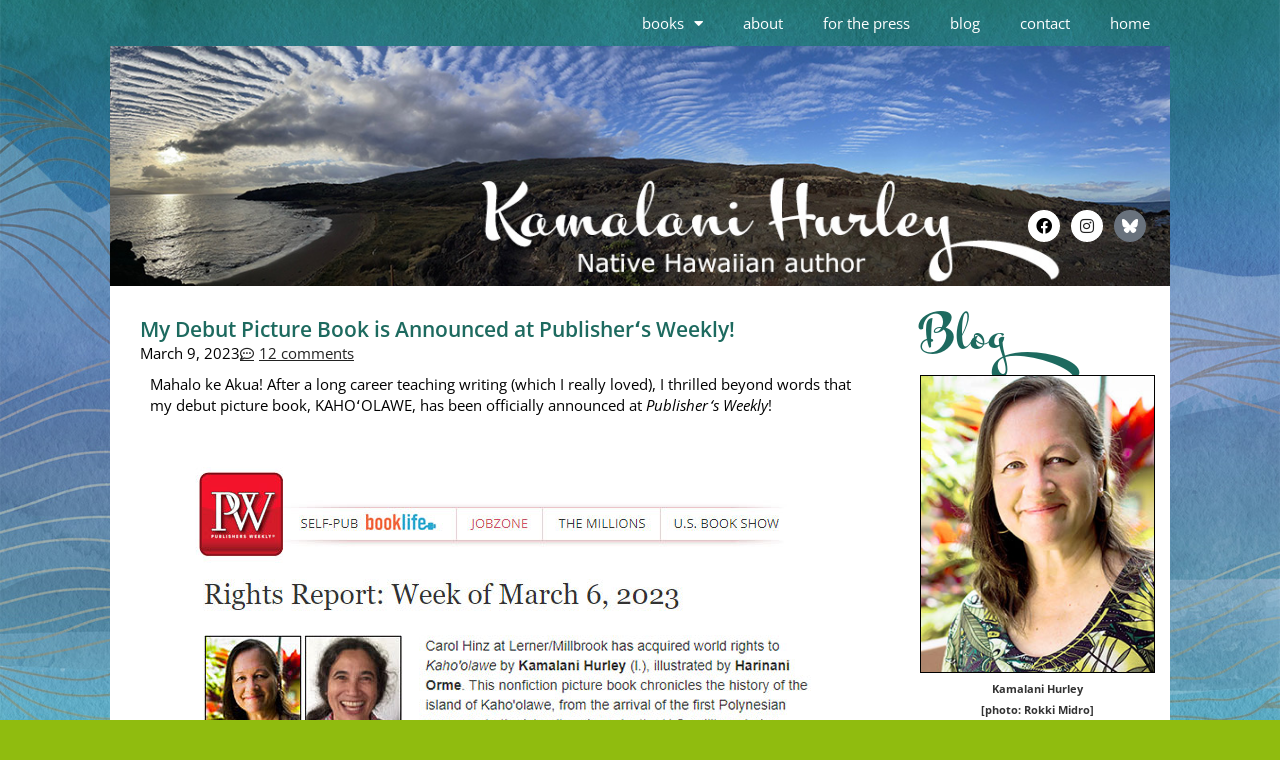

--- FILE ---
content_type: text/html; charset=UTF-8
request_url: https://kamalanihurley.com/my-debut-picture-book-is-announced-at-publishers-weekly/
body_size: 122073
content:
<!DOCTYPE html>
<html lang="en-US">
<head>
<meta charset="UTF-8">
<meta name='robots' content='index, follow, max-image-preview:large, max-snippet:-1, max-video-preview:-1' />
<meta name="viewport" content="width=device-width, initial-scale=1"><!-- Jetpack Site Verification Tags -->
<meta name="google-site-verification" content="CoPSIBpbot0m-KxvW0nBYtkytFlzV0k4Y9CKCDs4XrY" />
<!-- This site is optimized with the Yoast SEO plugin v26.8 - https://yoast.com/product/yoast-seo-wordpress/ -->
<title>My Debut Picture Book is Announced at Publisherʻs Weekly! - Kamalani Hurley</title>
<link rel="canonical" href="https://kamalanihurley.com/my-debut-picture-book-is-announced-at-publishers-weekly/" />
<meta property="og:locale" content="en_US" />
<meta property="og:type" content="article" />
<meta property="og:title" content="My Debut Picture Book is Announced at Publisherʻs Weekly! - Kamalani Hurley" />
<meta property="og:description" content="Mahalo ke Akua! After a long career teaching writing (which I really loved), I am thrilled beyond words that my debut picture book, KAHOʻOLAWE, has been officially announced at Publisherʻs Weekly!" />
<meta property="og:url" content="https://kamalanihurley.com/my-debut-picture-book-is-announced-at-publishers-weekly/" />
<meta property="og:site_name" content="Kamalani Hurley" />
<meta property="article:publisher" content="https://www.facebook.com/kamalani.hurley" />
<meta property="article:author" content="https://www.facebook.com/kamalani.hurley" />
<meta property="article:published_time" content="2023-03-09T21:32:02+00:00" />
<meta property="article:modified_time" content="2023-03-12T04:35:46+00:00" />
<meta property="og:image" content="https://kamalanihurley.com/wp-content/uploads/2023/03/gr_hurley_pw_23-03-06_626px.jpg" />
<meta property="og:image:width" content="626" />
<meta property="og:image:height" content="336" />
<meta property="og:image:type" content="image/jpeg" />
<meta name="author" content="Kamalani Hurley" />
<meta name="twitter:card" content="summary_large_image" />
<script type="application/ld+json" class="yoast-schema-graph">{"@context":"https://schema.org","@graph":[{"@type":"Article","@id":"https://kamalanihurley.com/my-debut-picture-book-is-announced-at-publishers-weekly/#article","isPartOf":{"@id":"https://kamalanihurley.com/my-debut-picture-book-is-announced-at-publishers-weekly/"},"author":{"name":"Kamalani Hurley","@id":"https://kamalanihurley.com/#/schema/person/51776646fe90b4471015cd2cadb848db"},"headline":"My Debut Picture Book is Announced at Publisherʻs Weekly!","datePublished":"2023-03-09T21:32:02+00:00","dateModified":"2023-03-12T04:35:46+00:00","mainEntityOfPage":{"@id":"https://kamalanihurley.com/my-debut-picture-book-is-announced-at-publishers-weekly/"},"wordCount":198,"commentCount":12,"publisher":{"@id":"https://kamalanihurley.com/#/schema/person/51776646fe90b4471015cd2cadb848db"},"image":{"@id":"https://kamalanihurley.com/my-debut-picture-book-is-announced-at-publishers-weekly/#primaryimage"},"thumbnailUrl":"https://kamalanihurley.com/wp-content/uploads/2023/03/gr_hurley_pw_23-03-06_626px.jpg","keywords":["favorites","Hawaiʻi","Kahoʻolawe","kanaka maoli","Native Hawaiian","picture book"],"articleSection":["Native Hawaiians","Writers"],"inLanguage":"en-US","potentialAction":[{"@type":"CommentAction","name":"Comment","target":["https://kamalanihurley.com/my-debut-picture-book-is-announced-at-publishers-weekly/#respond"]}]},{"@type":"WebPage","@id":"https://kamalanihurley.com/my-debut-picture-book-is-announced-at-publishers-weekly/","url":"https://kamalanihurley.com/my-debut-picture-book-is-announced-at-publishers-weekly/","name":"My Debut Picture Book is Announced at Publisherʻs Weekly! - Kamalani Hurley","isPartOf":{"@id":"https://kamalanihurley.com/#website"},"primaryImageOfPage":{"@id":"https://kamalanihurley.com/my-debut-picture-book-is-announced-at-publishers-weekly/#primaryimage"},"image":{"@id":"https://kamalanihurley.com/my-debut-picture-book-is-announced-at-publishers-weekly/#primaryimage"},"thumbnailUrl":"https://kamalanihurley.com/wp-content/uploads/2023/03/gr_hurley_pw_23-03-06_626px.jpg","datePublished":"2023-03-09T21:32:02+00:00","dateModified":"2023-03-12T04:35:46+00:00","breadcrumb":{"@id":"https://kamalanihurley.com/my-debut-picture-book-is-announced-at-publishers-weekly/#breadcrumb"},"inLanguage":"en-US","potentialAction":[{"@type":"ReadAction","target":["https://kamalanihurley.com/my-debut-picture-book-is-announced-at-publishers-weekly/"]}]},{"@type":"ImageObject","inLanguage":"en-US","@id":"https://kamalanihurley.com/my-debut-picture-book-is-announced-at-publishers-weekly/#primaryimage","url":"https://kamalanihurley.com/wp-content/uploads/2023/03/gr_hurley_pw_23-03-06_626px.jpg","contentUrl":"https://kamalanihurley.com/wp-content/uploads/2023/03/gr_hurley_pw_23-03-06_626px.jpg","width":626,"height":336,"caption":"PW announcement"},{"@type":"BreadcrumbList","@id":"https://kamalanihurley.com/my-debut-picture-book-is-announced-at-publishers-weekly/#breadcrumb","itemListElement":[{"@type":"ListItem","position":1,"name":"Home","item":"https://kamalanihurley.com/"},{"@type":"ListItem","position":2,"name":"Blog","item":"https://kamalanihurley.com/blog/"},{"@type":"ListItem","position":3,"name":"My Debut Picture Book is Announced at Publisherʻs Weekly!"}]},{"@type":"WebSite","@id":"https://kamalanihurley.com/#website","url":"https://kamalanihurley.com/","name":"Kamalani Hurley","description":"Native Hawaiian author","publisher":{"@id":"https://kamalanihurley.com/#/schema/person/51776646fe90b4471015cd2cadb848db"},"potentialAction":[{"@type":"SearchAction","target":{"@type":"EntryPoint","urlTemplate":"https://kamalanihurley.com/?s={search_term_string}"},"query-input":{"@type":"PropertyValueSpecification","valueRequired":true,"valueName":"search_term_string"}}],"inLanguage":"en-US"},{"@type":["Person","Organization"],"@id":"https://kamalanihurley.com/#/schema/person/51776646fe90b4471015cd2cadb848db","name":"Kamalani Hurley","image":{"@type":"ImageObject","inLanguage":"en-US","@id":"https://kamalanihurley.com/#/schema/person/image/","url":"https://kamalanihurley.com/wp-content/uploads/2022/07/ph_hurley_kamalani_260px.jpg","contentUrl":"https://kamalanihurley.com/wp-content/uploads/2022/07/ph_hurley_kamalani_260px.jpg","width":260,"height":330,"caption":"Kamalani Hurley"},"logo":{"@id":"https://kamalanihurley.com/#/schema/person/image/"},"description":"Kamalani Hurley is a Native Hawaiian who writes stories for and about Native Hawaiian kids. Her name, Kamalani, means “child of heaven” which, in typical native tradition, came to her mom in a dream.","sameAs":["https://www.facebook.com/kamalani.hurley"],"url":"https://kamalanihurley.com/author/khurley/"}]}</script>
<!-- / Yoast SEO plugin. -->
<link rel='dns-prefetch' href='//www.googletagmanager.com' />
<link rel='dns-prefetch' href='//stats.wp.com' />
<link href='https://fonts.gstatic.com' crossorigin rel='preconnect' />
<link href='https://fonts.googleapis.com' crossorigin rel='preconnect' />
<link rel="alternate" type="application/rss+xml" title="Kamalani Hurley &raquo; Feed" href="https://kamalanihurley.com/feed/" />
<link rel="alternate" type="application/rss+xml" title="Kamalani Hurley &raquo; Comments Feed" href="https://kamalanihurley.com/comments/feed/" />
<link rel="alternate" type="application/rss+xml" title="Kamalani Hurley &raquo; My Debut Picture Book is Announced at Publisherʻs Weekly! Comments Feed" href="https://kamalanihurley.com/my-debut-picture-book-is-announced-at-publishers-weekly/feed/" />
<link rel="alternate" title="oEmbed (JSON)" type="application/json+oembed" href="https://kamalanihurley.com/wp-json/oembed/1.0/embed?url=https%3A%2F%2Fkamalanihurley.com%2Fmy-debut-picture-book-is-announced-at-publishers-weekly%2F" />
<link rel="alternate" title="oEmbed (XML)" type="text/xml+oembed" href="https://kamalanihurley.com/wp-json/oembed/1.0/embed?url=https%3A%2F%2Fkamalanihurley.com%2Fmy-debut-picture-book-is-announced-at-publishers-weekly%2F&#038;format=xml" />
<style id='wp-img-auto-sizes-contain-inline-css'>
img:is([sizes=auto i],[sizes^="auto," i]){contain-intrinsic-size:3000px 1500px}
/*# sourceURL=wp-img-auto-sizes-contain-inline-css */
</style>
<link rel='stylesheet' id='generate-fonts-css' href='//fonts.googleapis.com/css?family=Open+Sans:300,300italic,regular,italic,600,600italic,700,700italic,800,800italic' media='all' />
<style id='classic-theme-styles-inline-css'>
/*! This file is auto-generated */
.wp-block-button__link{color:#fff;background-color:#32373c;border-radius:9999px;box-shadow:none;text-decoration:none;padding:calc(.667em + 2px) calc(1.333em + 2px);font-size:1.125em}.wp-block-file__button{background:#32373c;color:#fff;text-decoration:none}
/*# sourceURL=/wp-includes/css/classic-themes.min.css */
</style>
<!-- <link rel='stylesheet' id='mediaelement-css' href='https://kamalanihurley.com/wp-includes/js/mediaelement/mediaelementplayer-legacy.min.css?ver=4.2.17' media='all' /> -->
<!-- <link rel='stylesheet' id='wp-mediaelement-css' href='https://kamalanihurley.com/wp-includes/js/mediaelement/wp-mediaelement.min.css?ver=8474575a7b9dc8c0a40da81ec9625bf0' media='all' /> -->
<link rel="stylesheet" type="text/css" href="//kamalanihurley.com/wp-content/cache/wpfc-minified/ee3xz9ts/g4yww.css" media="all"/>
<style id='jetpack-sharing-buttons-style-inline-css'>
.jetpack-sharing-buttons__services-list{display:flex;flex-direction:row;flex-wrap:wrap;gap:0;list-style-type:none;margin:5px;padding:0}.jetpack-sharing-buttons__services-list.has-small-icon-size{font-size:12px}.jetpack-sharing-buttons__services-list.has-normal-icon-size{font-size:16px}.jetpack-sharing-buttons__services-list.has-large-icon-size{font-size:24px}.jetpack-sharing-buttons__services-list.has-huge-icon-size{font-size:36px}@media print{.jetpack-sharing-buttons__services-list{display:none!important}}.editor-styles-wrapper .wp-block-jetpack-sharing-buttons{gap:0;padding-inline-start:0}ul.jetpack-sharing-buttons__services-list.has-background{padding:1.25em 2.375em}
/*# sourceURL=https://kamalanihurley.com/wp-content/plugins/jetpack/_inc/blocks/sharing-buttons/view.css */
</style>
<style id='global-styles-inline-css'>
:root{--wp--preset--aspect-ratio--square: 1;--wp--preset--aspect-ratio--4-3: 4/3;--wp--preset--aspect-ratio--3-4: 3/4;--wp--preset--aspect-ratio--3-2: 3/2;--wp--preset--aspect-ratio--2-3: 2/3;--wp--preset--aspect-ratio--16-9: 16/9;--wp--preset--aspect-ratio--9-16: 9/16;--wp--preset--color--black: #000000;--wp--preset--color--cyan-bluish-gray: #abb8c3;--wp--preset--color--white: #ffffff;--wp--preset--color--pale-pink: #f78da7;--wp--preset--color--vivid-red: #cf2e2e;--wp--preset--color--luminous-vivid-orange: #ff6900;--wp--preset--color--luminous-vivid-amber: #fcb900;--wp--preset--color--light-green-cyan: #7bdcb5;--wp--preset--color--vivid-green-cyan: #00d084;--wp--preset--color--pale-cyan-blue: #8ed1fc;--wp--preset--color--vivid-cyan-blue: #0693e3;--wp--preset--color--vivid-purple: #9b51e0;--wp--preset--color--contrast: var(--contrast);--wp--preset--color--contrast-2: var(--contrast-2);--wp--preset--color--contrast-3: var(--contrast-3);--wp--preset--color--base: var(--base);--wp--preset--color--base-2: var(--base-2);--wp--preset--color--base-3: var(--base-3);--wp--preset--color--accent: var(--accent);--wp--preset--gradient--vivid-cyan-blue-to-vivid-purple: linear-gradient(135deg,rgb(6,147,227) 0%,rgb(155,81,224) 100%);--wp--preset--gradient--light-green-cyan-to-vivid-green-cyan: linear-gradient(135deg,rgb(122,220,180) 0%,rgb(0,208,130) 100%);--wp--preset--gradient--luminous-vivid-amber-to-luminous-vivid-orange: linear-gradient(135deg,rgb(252,185,0) 0%,rgb(255,105,0) 100%);--wp--preset--gradient--luminous-vivid-orange-to-vivid-red: linear-gradient(135deg,rgb(255,105,0) 0%,rgb(207,46,46) 100%);--wp--preset--gradient--very-light-gray-to-cyan-bluish-gray: linear-gradient(135deg,rgb(238,238,238) 0%,rgb(169,184,195) 100%);--wp--preset--gradient--cool-to-warm-spectrum: linear-gradient(135deg,rgb(74,234,220) 0%,rgb(151,120,209) 20%,rgb(207,42,186) 40%,rgb(238,44,130) 60%,rgb(251,105,98) 80%,rgb(254,248,76) 100%);--wp--preset--gradient--blush-light-purple: linear-gradient(135deg,rgb(255,206,236) 0%,rgb(152,150,240) 100%);--wp--preset--gradient--blush-bordeaux: linear-gradient(135deg,rgb(254,205,165) 0%,rgb(254,45,45) 50%,rgb(107,0,62) 100%);--wp--preset--gradient--luminous-dusk: linear-gradient(135deg,rgb(255,203,112) 0%,rgb(199,81,192) 50%,rgb(65,88,208) 100%);--wp--preset--gradient--pale-ocean: linear-gradient(135deg,rgb(255,245,203) 0%,rgb(182,227,212) 50%,rgb(51,167,181) 100%);--wp--preset--gradient--electric-grass: linear-gradient(135deg,rgb(202,248,128) 0%,rgb(113,206,126) 100%);--wp--preset--gradient--midnight: linear-gradient(135deg,rgb(2,3,129) 0%,rgb(40,116,252) 100%);--wp--preset--font-size--small: 13px;--wp--preset--font-size--medium: 20px;--wp--preset--font-size--large: 36px;--wp--preset--font-size--x-large: 42px;--wp--preset--spacing--20: 0.44rem;--wp--preset--spacing--30: 0.67rem;--wp--preset--spacing--40: 1rem;--wp--preset--spacing--50: 1.5rem;--wp--preset--spacing--60: 2.25rem;--wp--preset--spacing--70: 3.38rem;--wp--preset--spacing--80: 5.06rem;--wp--preset--shadow--natural: 6px 6px 9px rgba(0, 0, 0, 0.2);--wp--preset--shadow--deep: 12px 12px 50px rgba(0, 0, 0, 0.4);--wp--preset--shadow--sharp: 6px 6px 0px rgba(0, 0, 0, 0.2);--wp--preset--shadow--outlined: 6px 6px 0px -3px rgb(255, 255, 255), 6px 6px rgb(0, 0, 0);--wp--preset--shadow--crisp: 6px 6px 0px rgb(0, 0, 0);}:where(.is-layout-flex){gap: 0.5em;}:where(.is-layout-grid){gap: 0.5em;}body .is-layout-flex{display: flex;}.is-layout-flex{flex-wrap: wrap;align-items: center;}.is-layout-flex > :is(*, div){margin: 0;}body .is-layout-grid{display: grid;}.is-layout-grid > :is(*, div){margin: 0;}:where(.wp-block-columns.is-layout-flex){gap: 2em;}:where(.wp-block-columns.is-layout-grid){gap: 2em;}:where(.wp-block-post-template.is-layout-flex){gap: 1.25em;}:where(.wp-block-post-template.is-layout-grid){gap: 1.25em;}.has-black-color{color: var(--wp--preset--color--black) !important;}.has-cyan-bluish-gray-color{color: var(--wp--preset--color--cyan-bluish-gray) !important;}.has-white-color{color: var(--wp--preset--color--white) !important;}.has-pale-pink-color{color: var(--wp--preset--color--pale-pink) !important;}.has-vivid-red-color{color: var(--wp--preset--color--vivid-red) !important;}.has-luminous-vivid-orange-color{color: var(--wp--preset--color--luminous-vivid-orange) !important;}.has-luminous-vivid-amber-color{color: var(--wp--preset--color--luminous-vivid-amber) !important;}.has-light-green-cyan-color{color: var(--wp--preset--color--light-green-cyan) !important;}.has-vivid-green-cyan-color{color: var(--wp--preset--color--vivid-green-cyan) !important;}.has-pale-cyan-blue-color{color: var(--wp--preset--color--pale-cyan-blue) !important;}.has-vivid-cyan-blue-color{color: var(--wp--preset--color--vivid-cyan-blue) !important;}.has-vivid-purple-color{color: var(--wp--preset--color--vivid-purple) !important;}.has-black-background-color{background-color: var(--wp--preset--color--black) !important;}.has-cyan-bluish-gray-background-color{background-color: var(--wp--preset--color--cyan-bluish-gray) !important;}.has-white-background-color{background-color: var(--wp--preset--color--white) !important;}.has-pale-pink-background-color{background-color: var(--wp--preset--color--pale-pink) !important;}.has-vivid-red-background-color{background-color: var(--wp--preset--color--vivid-red) !important;}.has-luminous-vivid-orange-background-color{background-color: var(--wp--preset--color--luminous-vivid-orange) !important;}.has-luminous-vivid-amber-background-color{background-color: var(--wp--preset--color--luminous-vivid-amber) !important;}.has-light-green-cyan-background-color{background-color: var(--wp--preset--color--light-green-cyan) !important;}.has-vivid-green-cyan-background-color{background-color: var(--wp--preset--color--vivid-green-cyan) !important;}.has-pale-cyan-blue-background-color{background-color: var(--wp--preset--color--pale-cyan-blue) !important;}.has-vivid-cyan-blue-background-color{background-color: var(--wp--preset--color--vivid-cyan-blue) !important;}.has-vivid-purple-background-color{background-color: var(--wp--preset--color--vivid-purple) !important;}.has-black-border-color{border-color: var(--wp--preset--color--black) !important;}.has-cyan-bluish-gray-border-color{border-color: var(--wp--preset--color--cyan-bluish-gray) !important;}.has-white-border-color{border-color: var(--wp--preset--color--white) !important;}.has-pale-pink-border-color{border-color: var(--wp--preset--color--pale-pink) !important;}.has-vivid-red-border-color{border-color: var(--wp--preset--color--vivid-red) !important;}.has-luminous-vivid-orange-border-color{border-color: var(--wp--preset--color--luminous-vivid-orange) !important;}.has-luminous-vivid-amber-border-color{border-color: var(--wp--preset--color--luminous-vivid-amber) !important;}.has-light-green-cyan-border-color{border-color: var(--wp--preset--color--light-green-cyan) !important;}.has-vivid-green-cyan-border-color{border-color: var(--wp--preset--color--vivid-green-cyan) !important;}.has-pale-cyan-blue-border-color{border-color: var(--wp--preset--color--pale-cyan-blue) !important;}.has-vivid-cyan-blue-border-color{border-color: var(--wp--preset--color--vivid-cyan-blue) !important;}.has-vivid-purple-border-color{border-color: var(--wp--preset--color--vivid-purple) !important;}.has-vivid-cyan-blue-to-vivid-purple-gradient-background{background: var(--wp--preset--gradient--vivid-cyan-blue-to-vivid-purple) !important;}.has-light-green-cyan-to-vivid-green-cyan-gradient-background{background: var(--wp--preset--gradient--light-green-cyan-to-vivid-green-cyan) !important;}.has-luminous-vivid-amber-to-luminous-vivid-orange-gradient-background{background: var(--wp--preset--gradient--luminous-vivid-amber-to-luminous-vivid-orange) !important;}.has-luminous-vivid-orange-to-vivid-red-gradient-background{background: var(--wp--preset--gradient--luminous-vivid-orange-to-vivid-red) !important;}.has-very-light-gray-to-cyan-bluish-gray-gradient-background{background: var(--wp--preset--gradient--very-light-gray-to-cyan-bluish-gray) !important;}.has-cool-to-warm-spectrum-gradient-background{background: var(--wp--preset--gradient--cool-to-warm-spectrum) !important;}.has-blush-light-purple-gradient-background{background: var(--wp--preset--gradient--blush-light-purple) !important;}.has-blush-bordeaux-gradient-background{background: var(--wp--preset--gradient--blush-bordeaux) !important;}.has-luminous-dusk-gradient-background{background: var(--wp--preset--gradient--luminous-dusk) !important;}.has-pale-ocean-gradient-background{background: var(--wp--preset--gradient--pale-ocean) !important;}.has-electric-grass-gradient-background{background: var(--wp--preset--gradient--electric-grass) !important;}.has-midnight-gradient-background{background: var(--wp--preset--gradient--midnight) !important;}.has-small-font-size{font-size: var(--wp--preset--font-size--small) !important;}.has-medium-font-size{font-size: var(--wp--preset--font-size--medium) !important;}.has-large-font-size{font-size: var(--wp--preset--font-size--large) !important;}.has-x-large-font-size{font-size: var(--wp--preset--font-size--x-large) !important;}
:where(.wp-block-post-template.is-layout-flex){gap: 1.25em;}:where(.wp-block-post-template.is-layout-grid){gap: 1.25em;}
:where(.wp-block-term-template.is-layout-flex){gap: 1.25em;}:where(.wp-block-term-template.is-layout-grid){gap: 1.25em;}
:where(.wp-block-columns.is-layout-flex){gap: 2em;}:where(.wp-block-columns.is-layout-grid){gap: 2em;}
:root :where(.wp-block-pullquote){font-size: 1.5em;line-height: 1.6;}
/*# sourceURL=global-styles-inline-css */
</style>
<!-- <link rel='stylesheet' id='generate-style-grid-css' href='https://kamalanihurley.com/wp-content/themes/generatepress/assets/css/unsemantic-grid.min.css?ver=3.6.1' media='all' /> -->
<!-- <link rel='stylesheet' id='generate-style-css' href='https://kamalanihurley.com/wp-content/themes/generatepress/assets/css/style.min.css?ver=3.6.1' media='all' /> -->
<link rel="stylesheet" type="text/css" href="//kamalanihurley.com/wp-content/cache/wpfc-minified/mk9vm5jz/g4yww.css" media="all"/>
<style id='generate-style-inline-css'>
body{background-color:#b8b8bc;color:#3a3a3a;}a{color:#1e73be;}a:hover, a:focus, a:active{color:#000000;}body .grid-container{max-width:1060px;}.wp-block-group__inner-container{max-width:1060px;margin-left:auto;margin-right:auto;}:root{--contrast:#222222;--contrast-2:#575760;--contrast-3:#b2b2be;--base:#f0f0f0;--base-2:#f7f8f9;--base-3:#ffffff;--accent:#1e73be;}:root .has-contrast-color{color:var(--contrast);}:root .has-contrast-background-color{background-color:var(--contrast);}:root .has-contrast-2-color{color:var(--contrast-2);}:root .has-contrast-2-background-color{background-color:var(--contrast-2);}:root .has-contrast-3-color{color:var(--contrast-3);}:root .has-contrast-3-background-color{background-color:var(--contrast-3);}:root .has-base-color{color:var(--base);}:root .has-base-background-color{background-color:var(--base);}:root .has-base-2-color{color:var(--base-2);}:root .has-base-2-background-color{background-color:var(--base-2);}:root .has-base-3-color{color:var(--base-3);}:root .has-base-3-background-color{background-color:var(--base-3);}:root .has-accent-color{color:var(--accent);}:root .has-accent-background-color{background-color:var(--accent);}body, button, input, select, textarea{font-family:"Open Sans", sans-serif;font-size:16px;}body{line-height:1.5;}.entry-content > [class*="wp-block-"]:not(:last-child):not(.wp-block-heading){margin-bottom:1.5em;}.main-title{font-family:"Open Sans", sans-serif;font-size:45px;}.site-description{font-family:"Open Sans", sans-serif;}.main-navigation .main-nav ul ul li a{font-size:14px;}.widget-title{font-family:"Open Sans", sans-serif;}.sidebar .widget, .footer-widgets .widget{font-size:17px;}button:not(.menu-toggle),html input[type="button"],input[type="reset"],input[type="submit"],.button,.wp-block-button .wp-block-button__link{font-family:"Open Sans", sans-serif;}h1{font-family:"Open Sans", sans-serif;font-weight:300;font-size:40px;}h2{font-weight:300;font-size:30px;}h3{font-size:20px;}h4{font-size:inherit;}h5{font-size:inherit;}.site-info{font-family:"Open Sans", sans-serif;font-size:13px;}@media (max-width:768px){.main-title{font-size:30px;}h1{font-size:30px;}h2{font-size:25px;}}.top-bar{background-color:#636363;color:#ffffff;}.top-bar a{color:#ffffff;}.top-bar a:hover{color:#303030;}.site-header{background-color:#ffffff;color:#3a3a3a;}.site-header a{color:#3a3a3a;}.main-title a,.main-title a:hover{color:#222222;}.site-description{color:#757575;}.main-navigation,.main-navigation ul ul{background-color:#222222;}.main-navigation .main-nav ul li a, .main-navigation .menu-toggle, .main-navigation .menu-bar-items{color:#ffffff;}.main-navigation .main-nav ul li:not([class*="current-menu-"]):hover > a, .main-navigation .main-nav ul li:not([class*="current-menu-"]):focus > a, .main-navigation .main-nav ul li.sfHover:not([class*="current-menu-"]) > a, .main-navigation .menu-bar-item:hover > a, .main-navigation .menu-bar-item.sfHover > a{color:#ffffff;background-color:#3f3f3f;}button.menu-toggle:hover,button.menu-toggle:focus,.main-navigation .mobile-bar-items a,.main-navigation .mobile-bar-items a:hover,.main-navigation .mobile-bar-items a:focus{color:#ffffff;}.main-navigation .main-nav ul li[class*="current-menu-"] > a{color:#ffffff;background-color:#3f3f3f;}.navigation-search input[type="search"],.navigation-search input[type="search"]:active, .navigation-search input[type="search"]:focus, .main-navigation .main-nav ul li.search-item.active > a, .main-navigation .menu-bar-items .search-item.active > a{color:#ffffff;background-color:#3f3f3f;}.main-navigation ul ul{background-color:#3f3f3f;}.main-navigation .main-nav ul ul li a{color:#ffffff;}.main-navigation .main-nav ul ul li:not([class*="current-menu-"]):hover > a,.main-navigation .main-nav ul ul li:not([class*="current-menu-"]):focus > a, .main-navigation .main-nav ul ul li.sfHover:not([class*="current-menu-"]) > a{color:#ffffff;background-color:#4f4f4f;}.main-navigation .main-nav ul ul li[class*="current-menu-"] > a{color:#ffffff;background-color:#4f4f4f;}.separate-containers .inside-article, .separate-containers .comments-area, .separate-containers .page-header, .one-container .container, .separate-containers .paging-navigation, .inside-page-header{background-color:#ffffff;}.entry-meta{color:#595959;}.entry-meta a{color:#595959;}.entry-meta a:hover{color:#1e73be;}.sidebar .widget{background-color:#ffffff;}.sidebar .widget .widget-title{color:#000000;}.footer-widgets{background-color:#ffffff;}.footer-widgets .widget-title{color:#000000;}.site-info{color:#ffffff;background-color:#222222;}.site-info a{color:#ffffff;}.site-info a:hover{color:#606060;}.footer-bar .widget_nav_menu .current-menu-item a{color:#606060;}input[type="text"],input[type="email"],input[type="url"],input[type="password"],input[type="search"],input[type="tel"],input[type="number"],textarea,select{color:#666666;background-color:#fafafa;border-color:#cccccc;}input[type="text"]:focus,input[type="email"]:focus,input[type="url"]:focus,input[type="password"]:focus,input[type="search"]:focus,input[type="tel"]:focus,input[type="number"]:focus,textarea:focus,select:focus{color:#666666;background-color:#ffffff;border-color:#bfbfbf;}button,html input[type="button"],input[type="reset"],input[type="submit"],a.button,a.wp-block-button__link:not(.has-background){color:#ffffff;background-color:#666666;}button:hover,html input[type="button"]:hover,input[type="reset"]:hover,input[type="submit"]:hover,a.button:hover,button:focus,html input[type="button"]:focus,input[type="reset"]:focus,input[type="submit"]:focus,a.button:focus,a.wp-block-button__link:not(.has-background):active,a.wp-block-button__link:not(.has-background):focus,a.wp-block-button__link:not(.has-background):hover{color:#ffffff;background-color:#3f3f3f;}a.generate-back-to-top{background-color:rgba( 0,0,0,0.4 );color:#ffffff;}a.generate-back-to-top:hover,a.generate-back-to-top:focus{background-color:rgba( 0,0,0,0.6 );color:#ffffff;}:root{--gp-search-modal-bg-color:var(--base-3);--gp-search-modal-text-color:var(--contrast);--gp-search-modal-overlay-bg-color:rgba(0,0,0,0.2);}@media (max-width: 768px){.main-navigation .menu-bar-item:hover > a, .main-navigation .menu-bar-item.sfHover > a{background:none;color:#ffffff;}}.inside-top-bar{padding:10px;}.inside-header{padding:40px;}.separate-containers .inside-article, .separate-containers .comments-area, .separate-containers .page-header, .separate-containers .paging-navigation, .one-container .site-content, .inside-page-header{padding:30px;}.site-main .wp-block-group__inner-container{padding:30px;}.entry-content .alignwide, body:not(.no-sidebar) .entry-content .alignfull{margin-left:-30px;width:calc(100% + 60px);max-width:calc(100% + 60px);}.one-container.right-sidebar .site-main,.one-container.both-right .site-main{margin-right:30px;}.one-container.left-sidebar .site-main,.one-container.both-left .site-main{margin-left:30px;}.one-container.both-sidebars .site-main{margin:0px 30px 0px 30px;}.separate-containers .widget, .separate-containers .site-main > *, .separate-containers .page-header, .widget-area .main-navigation{margin-bottom:0px;}.separate-containers .site-main{margin:0px;}.both-right.separate-containers .inside-left-sidebar{margin-right:0px;}.both-right.separate-containers .inside-right-sidebar{margin-left:0px;}.both-left.separate-containers .inside-left-sidebar{margin-right:0px;}.both-left.separate-containers .inside-right-sidebar{margin-left:0px;}.separate-containers .page-header-image, .separate-containers .page-header-contained, .separate-containers .page-header-image-single, .separate-containers .page-header-content-single{margin-top:0px;}.separate-containers .inside-right-sidebar, .separate-containers .inside-left-sidebar{margin-top:0px;margin-bottom:0px;}.rtl .menu-item-has-children .dropdown-menu-toggle{padding-left:20px;}.rtl .main-navigation .main-nav ul li.menu-item-has-children > a{padding-right:20px;}.site-info{padding:20px;}@media (max-width:768px){.separate-containers .inside-article, .separate-containers .comments-area, .separate-containers .page-header, .separate-containers .paging-navigation, .one-container .site-content, .inside-page-header{padding:15px;}.site-main .wp-block-group__inner-container{padding:15px;}.site-info{padding-right:10px;padding-left:10px;}.entry-content .alignwide, body:not(.no-sidebar) .entry-content .alignfull{margin-left:-15px;width:calc(100% + 30px);max-width:calc(100% + 30px);}}.one-container .sidebar .widget{padding:0px;}/* End cached CSS */@media (max-width: 768px){.main-navigation .menu-toggle,.main-navigation .mobile-bar-items,.sidebar-nav-mobile:not(#sticky-placeholder){display:block;}.main-navigation ul,.gen-sidebar-nav{display:none;}[class*="nav-float-"] .site-header .inside-header > *{float:none;clear:both;}}
.dynamic-author-image-rounded{border-radius:100%;}.dynamic-featured-image, .dynamic-author-image{vertical-align:middle;}.one-container.blog .dynamic-content-template:not(:last-child), .one-container.archive .dynamic-content-template:not(:last-child){padding-bottom:0px;}.dynamic-entry-excerpt > p:last-child{margin-bottom:0px;}
.post-image:not(:first-child), .page-content:not(:first-child), .entry-content:not(:first-child), .entry-summary:not(:first-child), footer.entry-meta{margin-top:1.5em;}.post-image-above-header .inside-article div.featured-image, .post-image-above-header .inside-article div.post-image{margin-bottom:1.5em;}
/*# sourceURL=generate-style-inline-css */
</style>
<!-- <link rel='stylesheet' id='generate-mobile-style-css' href='https://kamalanihurley.com/wp-content/themes/generatepress/assets/css/mobile.min.css?ver=3.6.1' media='all' /> -->
<!-- <link rel='stylesheet' id='generate-font-icons-css' href='https://kamalanihurley.com/wp-content/themes/generatepress/assets/css/components/font-icons.min.css?ver=3.6.1' media='all' /> -->
<!-- <link rel='stylesheet' id='elementor-frontend-css' href='https://kamalanihurley.com/wp-content/plugins/elementor/assets/css/frontend.min.css?ver=3.34.2' media='all' /> -->
<link rel="stylesheet" type="text/css" href="//kamalanihurley.com/wp-content/cache/wpfc-minified/joqybzod/g4yww.css" media="all"/>
<style id='elementor-frontend-inline-css'>
.elementor-kit-1056{--e-global-color-primary:#222222;--e-global-color-secondary:#222222;--e-global-color-text:#222222;--e-global-color-accent:#99D0F5;--e-global-color-4d21c94:#004DA9;--e-global-color-49b0004:#90BC0F;--e-global-color-b8bc5e6:#eb5f57;--e-global-color-da241bb:#1D6A5F;--e-global-typography-primary-font-family:"Open Sans";--e-global-typography-primary-font-size:1em;--e-global-typography-primary-line-height:1.3em;--e-global-typography-secondary-font-family:"Open Sans";--e-global-typography-secondary-font-size:1em;--e-global-typography-secondary-font-weight:normal;--e-global-typography-secondary-line-height:1.3em;--e-global-typography-text-font-family:"Open Sans";--e-global-typography-text-font-size:1em;--e-global-typography-text-line-height:1.3em;--e-global-typography-accent-font-family:"Open Sans";--e-global-typography-accent-font-size:1em;--e-global-typography-accent-line-height:1.3em;background-image:url("https://kamalanihurley.com/wp-content/uploads/2024/10/ph_background_1600px_lines.jpg");color:#000000;font-family:"Verdana", 'Open Sans', Verdana, Arial, sans-serif;font-size:15px;line-height:1.4em;letter-spacing:0px;background-position:center center;background-repeat:no-repeat;background-size:cover;}.elementor-kit-1056 e-page-transition{background-color:#FFBC7D;}.elementor-kit-1056 p{margin-block-end:1em;}.elementor-kit-1056 a{color:var( --e-global-color-primary );font-size:1em;text-decoration:underline;}.elementor-kit-1056 h1{color:#1D6A5F;font-family:"Kewl Script", 'Open Sans', Verdana, Arial, sans-serif;font-size:46px;line-height:1.3em;}.elementor-kit-1056 h2{color:#1D6A5F;font-family:"Verdana", 'Open Sans', Verdana, Arial, sans-serif;font-size:26px;font-weight:bold;line-height:1.3em;}.elementor-kit-1056 h3{color:#1D6A5F;font-family:"Verdana", 'Open Sans', Verdana, Arial, sans-serif;font-size:20px;font-weight:bold;}.elementor-kit-1056 h4{color:var( --e-global-color-da241bb );font-family:"Verdana", 'Open Sans', Verdana, Arial, sans-serif;font-size:16px;font-weight:bold;line-height:1.3em;}.elementor-kit-1056 h5{color:#1D6A5F;font-family:"Verdana", 'Open Sans', Verdana, Arial, sans-serif;font-size:20px;font-weight:bold;line-height:1.3em;}.elementor-kit-1056 h6{font-size:1em;font-weight:bold;line-height:1.3em;}.elementor-section.elementor-section-boxed > .elementor-container{max-width:1060px;}.e-con{--container-max-width:1060px;}.elementor-widget:not(:last-child){margin-block-end:20px;}.elementor-element{--widgets-spacing:20px 20px;--widgets-spacing-row:20px;--widgets-spacing-column:20px;}{}h1.entry-title{display:var(--page-title-display);}@media(min-width:1025px){.elementor-kit-1056{background-attachment:fixed;}}@media(max-width:1024px){.elementor-kit-1056 h4{font-size:15px;}.elementor-section.elementor-section-boxed > .elementor-container{max-width:1024px;}.e-con{--container-max-width:1024px;}}@media(max-width:767px){.elementor-kit-1056 h3{line-height:28px;}.elementor-section.elementor-section-boxed > .elementor-container{max-width:767px;}.e-con{--container-max-width:767px;}}/* Start Custom Fonts CSS */@font-face {
font-family: 'Kewl Script';
font-style: normal;
font-weight: normal;
font-display: auto;
src: url('https://kamalanihurley.com/wp-content/uploads/2024/10/font.woff2') format('woff2'),
url('https://kamalanihurley.com/wp-content/uploads/2024/10/font.woff') format('woff');
}
/* End Custom Fonts CSS */
.elementor-2934 .elementor-element.elementor-element-617c9e7{--divider-border-style:solid;--divider-color:#000;--divider-border-width:1px;}.elementor-2934 .elementor-element.elementor-element-617c9e7 .elementor-divider-separator{width:100%;}.elementor-2934 .elementor-element.elementor-element-617c9e7 .elementor-divider{padding-block-start:15px;padding-block-end:15px;}
.elementor-1055 .elementor-element.elementor-element-a16a281{--display:flex;--flex-direction:row;--container-widget-width:calc( ( 1 - var( --container-widget-flex-grow ) ) * 100% );--container-widget-height:100%;--container-widget-flex-grow:1;--container-widget-align-self:stretch;--flex-wrap-mobile:wrap;--align-items:stretch;--gap:10px 10px;--row-gap:10px;--column-gap:10px;--margin-top:0px;--margin-bottom:0px;--margin-left:0px;--margin-right:0px;--padding-top:0px;--padding-bottom:0px;--padding-left:0px;--padding-right:0px;}.elementor-1055 .elementor-element.elementor-element-a218642{--display:flex;--gap:0px 0px;--row-gap:0px;--column-gap:0px;--margin-top:0px;--margin-bottom:0px;--margin-left:0px;--margin-right:0px;--padding-top:0px;--padding-bottom:0px;--padding-left:0px;--padding-right:0px;}.elementor-1055 .elementor-element.elementor-element-fa9fbf6 .elementor-menu-toggle{margin:0 auto;}.elementor-1055 .elementor-element.elementor-element-fa9fbf6 .elementor-nav-menu .elementor-item{font-family:"Verdana", 'Open Sans', Verdana, Arial, sans-serif;font-size:15px;text-decoration:none;}.elementor-1055 .elementor-element.elementor-element-fa9fbf6 .elementor-nav-menu--main .elementor-item{color:#FFFFFF;fill:#FFFFFF;}.elementor-1055 .elementor-element.elementor-element-fa9fbf6 .elementor-nav-menu--dropdown a, .elementor-1055 .elementor-element.elementor-element-fa9fbf6 .elementor-menu-toggle{color:#FFFFFF;fill:#FFFFFF;}.elementor-1055 .elementor-element.elementor-element-fa9fbf6 .elementor-nav-menu--dropdown{background-color:#3C77A4;}.elementor-1055 .elementor-element.elementor-element-fa9fbf6 .elementor-nav-menu--dropdown a:hover,
.elementor-1055 .elementor-element.elementor-element-fa9fbf6 .elementor-nav-menu--dropdown a:focus,
.elementor-1055 .elementor-element.elementor-element-fa9fbf6 .elementor-nav-menu--dropdown a.elementor-item-active,
.elementor-1055 .elementor-element.elementor-element-fa9fbf6 .elementor-nav-menu--dropdown a.highlighted,
.elementor-1055 .elementor-element.elementor-element-fa9fbf6 .elementor-menu-toggle:hover,
.elementor-1055 .elementor-element.elementor-element-fa9fbf6 .elementor-menu-toggle:focus{color:#FFFFFF;}.elementor-1055 .elementor-element.elementor-element-fa9fbf6 .elementor-nav-menu--dropdown a:hover,
.elementor-1055 .elementor-element.elementor-element-fa9fbf6 .elementor-nav-menu--dropdown a:focus,
.elementor-1055 .elementor-element.elementor-element-fa9fbf6 .elementor-nav-menu--dropdown a.elementor-item-active,
.elementor-1055 .elementor-element.elementor-element-fa9fbf6 .elementor-nav-menu--dropdown a.highlighted{background-color:#3C77A4;}.elementor-1055 .elementor-element.elementor-element-fa9fbf6 .elementor-nav-menu--dropdown a.elementor-item-active{color:#FFFFFF;background-color:#3C77A4;}.elementor-1055 .elementor-element.elementor-element-fa9fbf6 .elementor-nav-menu--dropdown .elementor-item, .elementor-1055 .elementor-element.elementor-element-fa9fbf6 .elementor-nav-menu--dropdown  .elementor-sub-item{font-family:"Verdana", 'Open Sans', Verdana, Arial, sans-serif;font-size:15px;text-decoration:none;}.elementor-1055 .elementor-element.elementor-element-fa9fbf6 div.elementor-menu-toggle{color:#FFFFFF;}.elementor-1055 .elementor-element.elementor-element-fa9fbf6 div.elementor-menu-toggle svg{fill:#FFFFFF;}.elementor-1055 .elementor-element.elementor-element-fa9fbf6{--nav-menu-icon-size:15px;}.elementor-1055 .elementor-element.elementor-element-4acff16 .elementor-repeater-item-9acf181.elementor-social-icon{background-color:#FFFFFF;}.elementor-1055 .elementor-element.elementor-element-4acff16 .elementor-repeater-item-9acf181.elementor-social-icon i{color:#000000;}.elementor-1055 .elementor-element.elementor-element-4acff16 .elementor-repeater-item-9acf181.elementor-social-icon svg{fill:#000000;}.elementor-1055 .elementor-element.elementor-element-4acff16 .elementor-repeater-item-6b1bece.elementor-social-icon{background-color:#FFFFFF;}.elementor-1055 .elementor-element.elementor-element-4acff16 .elementor-repeater-item-6b1bece.elementor-social-icon i{color:var( --e-global-color-primary );}.elementor-1055 .elementor-element.elementor-element-4acff16 .elementor-repeater-item-6b1bece.elementor-social-icon svg{fill:var( --e-global-color-primary );}.elementor-1055 .elementor-element.elementor-element-4acff16{--grid-template-columns:repeat(0, auto);width:auto;max-width:auto;bottom:44px;--icon-size:16px;--grid-column-gap:7px;--grid-row-gap:0px;}.elementor-1055 .elementor-element.elementor-element-4acff16 .elementor-widget-container{text-align:center;}.elementor-1055 .elementor-element.elementor-element-4acff16 > .elementor-widget-container{margin:0px 0px 0px 0px;}body:not(.rtl) .elementor-1055 .elementor-element.elementor-element-4acff16{right:24px;}body.rtl .elementor-1055 .elementor-element.elementor-element-4acff16{left:24px;}.elementor-1055 .elementor-element.elementor-element-d1aea75 > .elementor-widget-container{margin:0px 0px 0px 0px;padding:0px 0px 0px 0px;}.elementor-1055 .elementor-element.elementor-element-994f1a2 > .elementor-widget-container{margin:0px 0px 0px 0px;padding:0px 0px 0px 0px;}.elementor-1055 .elementor-element.elementor-element-7647b27 > .elementor-widget-container{margin:0px 0px 0px 0px;padding:0px 0px 0px 0px;}.elementor-1055 .elementor-element.elementor-element-7647b27{text-align:center;}.elementor-theme-builder-content-area{height:400px;}.elementor-location-header:before, .elementor-location-footer:before{content:"";display:table;clear:both;}
.elementor-3465 .elementor-element.elementor-element-8c8125c > .elementor-container > .elementor-column > .elementor-widget-wrap{align-content:center;align-items:center;}.elementor-3465 .elementor-element.elementor-element-8c8125c > .elementor-container{min-height:50px;}.elementor-3465 .elementor-element.elementor-element-8c8125c{transition:background 0.3s, border 0.3s, border-radius 0.3s, box-shadow 0.3s;margin-top:0px;margin-bottom:0px;padding:0px 0px 0px 0px;}.elementor-3465 .elementor-element.elementor-element-8c8125c > .elementor-background-overlay{transition:background 0.3s, border-radius 0.3s, opacity 0.3s;}.elementor-3465 .elementor-element.elementor-element-17fface:not(.elementor-motion-effects-element-type-background) > .elementor-widget-wrap, .elementor-3465 .elementor-element.elementor-element-17fface > .elementor-widget-wrap > .elementor-motion-effects-container > .elementor-motion-effects-layer{background-color:#FFFFFF;}.elementor-3465 .elementor-element.elementor-element-17fface > .elementor-element-populated{border-style:solid;border-width:2px 0px 0px 0px;border-color:var( --e-global-color-4d21c94 );transition:background 0.3s, border 0.3s, border-radius 0.3s, box-shadow 0.3s;padding:15px 0px 15px 25px;}.elementor-3465 .elementor-element.elementor-element-17fface > .elementor-element-populated > .elementor-background-overlay{transition:background 0.3s, border-radius 0.3s, opacity 0.3s;}.elementor-3465 .elementor-element.elementor-element-69c03e7{text-align:center;font-size:0.8em;color:#222222;}.elementor-theme-builder-content-area{height:400px;}.elementor-location-header:before, .elementor-location-footer:before{content:"";display:table;clear:both;}@media(max-width:1024px){.elementor-3465 .elementor-element.elementor-element-8c8125c{padding:10px 20px 10px 20px;}}@media(max-width:767px){.elementor-3465 .elementor-element.elementor-element-8c8125c{padding:30px 20px 20px 20px;}.elementor-3465 .elementor-element.elementor-element-17fface > .elementor-element-populated{margin:0px 0px 0px 0px;--e-column-margin-right:0px;--e-column-margin-left:0px;padding:0px 0px 0px 0px;}}
.elementor-1111 .elementor-element.elementor-element-3c79c02{--display:flex;--flex-direction:column;--container-widget-width:100%;--container-widget-height:initial;--container-widget-flex-grow:0;--container-widget-align-self:initial;--flex-wrap-mobile:wrap;--margin-top:0px;--margin-bottom:0px;--margin-left:0px;--margin-right:0px;--padding-top:0px;--padding-bottom:0px;--padding-left:0px;--padding-right:0px;}.elementor-1111 .elementor-element.elementor-element-3c79c02:not(.elementor-motion-effects-element-type-background), .elementor-1111 .elementor-element.elementor-element-3c79c02 > .elementor-motion-effects-container > .elementor-motion-effects-layer{background-color:#00000000;}.elementor-1111 .elementor-element.elementor-element-e354d5e{--display:flex;--flex-direction:row;--container-widget-width:calc( ( 1 - var( --container-widget-flex-grow ) ) * 100% );--container-widget-height:100%;--container-widget-flex-grow:1;--container-widget-align-self:stretch;--flex-wrap-mobile:wrap;--align-items:stretch;--gap:0px 0px;--row-gap:0px;--column-gap:0px;--margin-top:0px;--margin-bottom:0px;--margin-left:0px;--margin-right:0px;--padding-top:0px;--padding-bottom:0px;--padding-left:0px;--padding-right:0px;}.elementor-1111 .elementor-element.elementor-element-e354d5e:not(.elementor-motion-effects-element-type-background), .elementor-1111 .elementor-element.elementor-element-e354d5e > .elementor-motion-effects-container > .elementor-motion-effects-layer{background-color:#FFFFFF;}.elementor-1111 .elementor-element.elementor-element-79bd1fe{--display:flex;--padding-top:30px;--padding-bottom:30px;--padding-left:30px;--padding-right:30px;}.elementor-1111 .elementor-element.elementor-element-85185e7 .elementor-heading-title{font-family:"Verdana", 'Open Sans', Verdana, Arial, sans-serif;font-size:1.4em;font-weight:600;line-height:1.3em;}.elementor-1111 .elementor-element.elementor-element-100a543 .elementor-icon-list-icon{width:14px;}.elementor-1111 .elementor-element.elementor-element-100a543 .elementor-icon-list-icon i{font-size:14px;}.elementor-1111 .elementor-element.elementor-element-100a543 .elementor-icon-list-icon svg{--e-icon-list-icon-size:14px;}.elementor-1111 .elementor-element.elementor-element-100a543 .elementor-icon-list-item{text-decoration:none;}.elementor-1111 .elementor-element.elementor-element-d049b5a > .elementor-widget-container{margin:0px 0px 0px 0px;padding:0px 0px 0px 0px;}.elementor-1111 .elementor-element.elementor-element-d049b5a{line-height:1.4em;}.elementor-1111 .elementor-element.elementor-element-7aff833{--display:flex;--gap:30px 30px;--row-gap:30px;--column-gap:30px;--padding-top:30px;--padding-bottom:30px;--padding-left:15px;--padding-right:15px;}.elementor-1111 .elementor-element.elementor-element-a1b301b{text-align:start;}.elementor-1111 .elementor-element.elementor-element-8d30a71 img{border-style:solid;border-width:1px 1px 1px 1px;border-color:#000000;}.elementor-1111 .elementor-element.elementor-element-8d30a71 .widget-image-caption{font-weight:bold;}.elementor-1111 .elementor-element.elementor-element-4d3e645 .elementor-search-form__container{min-height:36px;}.elementor-1111 .elementor-element.elementor-element-4d3e645 .elementor-search-form__submit{min-width:36px;}body:not(.rtl) .elementor-1111 .elementor-element.elementor-element-4d3e645 .elementor-search-form__icon{padding-left:calc(36px / 3);}body.rtl .elementor-1111 .elementor-element.elementor-element-4d3e645 .elementor-search-form__icon{padding-right:calc(36px / 3);}.elementor-1111 .elementor-element.elementor-element-4d3e645 .elementor-search-form__input, .elementor-1111 .elementor-element.elementor-element-4d3e645.elementor-search-form--button-type-text .elementor-search-form__submit{padding-left:calc(36px / 3);padding-right:calc(36px / 3);}.elementor-1111 .elementor-element.elementor-element-4d3e645:not(.elementor-search-form--skin-full_screen) .elementor-search-form__container{border-radius:3px;}.elementor-1111 .elementor-element.elementor-element-4d3e645.elementor-search-form--skin-full_screen input[type="search"].elementor-search-form__input{border-radius:3px;}.elementor-1111 .elementor-element.elementor-element-2b5158a{--grid-row-gap:14px;--grid-column-gap:30px;}.elementor-1111 .elementor-element.elementor-element-2b5158a > .elementor-widget-container{margin:-15px 0px 0px 0px;}.elementor-1111 .elementor-element.elementor-element-2b5158a .elementor-post__title, .elementor-1111 .elementor-element.elementor-element-2b5158a .elementor-post__title a{color:var( --e-global-color-text );font-family:"Verdana", 'Open Sans', Verdana, Arial, sans-serif;font-size:1em;font-weight:500;line-height:1.3em;}.elementor-1111 .elementor-element.elementor-element-d4ae8d3 > .elementor-widget-container{margin:0px 0px 0px 0px;padding:0px 0px 0px 0px;}body.elementor-page-1111:not(.elementor-motion-effects-element-type-background), body.elementor-page-1111 > .elementor-motion-effects-container > .elementor-motion-effects-layer{background-color:var( --e-global-color-49b0004 );}@media(min-width:768px){.elementor-1111 .elementor-element.elementor-element-79bd1fe{--width:75%;}.elementor-1111 .elementor-element.elementor-element-7aff833{--width:25%;}}@media(max-width:1024px){.elementor-1111 .elementor-element.elementor-element-79bd1fe{--gap:10px 10px;--row-gap:10px;--column-gap:10px;--padding-top:20px;--padding-bottom:20px;--padding-left:20px;--padding-right:20px;}.elementor-1111 .elementor-element.elementor-element-100a543 .elementor-icon-list-item{font-size:0.8em;}.elementor-1111 .elementor-element.elementor-element-2b5158a .elementor-post__title, .elementor-1111 .elementor-element.elementor-element-2b5158a .elementor-post__title a{font-size:0.9em;}}@media(max-width:767px){.elementor-1111 .elementor-element.elementor-element-8d30a71 img{width:50%;}.elementor-1111 .elementor-element.elementor-element-4d3e645 > .elementor-widget-container{margin:35px 0px 0px 0px;}}/* Start custom CSS for container, class: .elementor-element-79bd1fe */.comments-title {
font-size: 1.3em !important;
margin-top: 20px;
margin-bottom: 0;
}/* End custom CSS */
/* Start custom CSS for container, class: .elementor-element-3c79c02 */#page {
background: transparent;
}/* End custom CSS */
/* Start custom CSS */#content {
background: transparent !important;
}/* End custom CSS */
/*# sourceURL=elementor-frontend-inline-css */
</style>
<!-- <link rel='stylesheet' id='widget-nav-menu-css' href='https://kamalanihurley.com/wp-content/plugins/elementor-pro/assets/css/widget-nav-menu.min.css?ver=3.34.0' media='all' /> -->
<!-- <link rel='stylesheet' id='widget-social-icons-css' href='https://kamalanihurley.com/wp-content/plugins/elementor/assets/css/widget-social-icons.min.css?ver=3.34.2' media='all' /> -->
<!-- <link rel='stylesheet' id='e-apple-webkit-css' href='https://kamalanihurley.com/wp-content/plugins/elementor/assets/css/conditionals/apple-webkit.min.css?ver=3.34.2' media='all' /> -->
<!-- <link rel='stylesheet' id='widget-image-css' href='https://kamalanihurley.com/wp-content/plugins/elementor/assets/css/widget-image.min.css?ver=3.34.2' media='all' /> -->
<!-- <link rel='stylesheet' id='widget-heading-css' href='https://kamalanihurley.com/wp-content/plugins/elementor/assets/css/widget-heading.min.css?ver=3.34.2' media='all' /> -->
<!-- <link rel='stylesheet' id='widget-post-info-css' href='https://kamalanihurley.com/wp-content/plugins/elementor-pro/assets/css/widget-post-info.min.css?ver=3.34.0' media='all' /> -->
<!-- <link rel='stylesheet' id='widget-icon-list-css' href='https://kamalanihurley.com/wp-content/plugins/elementor/assets/css/widget-icon-list.min.css?ver=3.34.2' media='all' /> -->
<!-- <link rel='stylesheet' id='elementor-icons-shared-0-css' href='https://kamalanihurley.com/wp-content/plugins/elementor/assets/lib/font-awesome/css/fontawesome.min.css?ver=5.15.3' media='all' /> -->
<!-- <link rel='stylesheet' id='elementor-icons-fa-regular-css' href='https://kamalanihurley.com/wp-content/plugins/elementor/assets/lib/font-awesome/css/regular.min.css?ver=5.15.3' media='all' /> -->
<!-- <link rel='stylesheet' id='elementor-icons-fa-solid-css' href='https://kamalanihurley.com/wp-content/plugins/elementor/assets/lib/font-awesome/css/solid.min.css?ver=5.15.3' media='all' /> -->
<!-- <link rel='stylesheet' id='widget-post-navigation-css' href='https://kamalanihurley.com/wp-content/plugins/elementor-pro/assets/css/widget-post-navigation.min.css?ver=3.34.0' media='all' /> -->
<!-- <link rel='stylesheet' id='widget-search-form-css' href='https://kamalanihurley.com/wp-content/plugins/elementor-pro/assets/css/widget-search-form.min.css?ver=3.34.0' media='all' /> -->
<!-- <link rel='stylesheet' id='widget-posts-css' href='https://kamalanihurley.com/wp-content/plugins/elementor-pro/assets/css/widget-posts.min.css?ver=3.34.0' media='all' /> -->
<!-- <link rel='stylesheet' id='swiper-css' href='https://kamalanihurley.com/wp-content/plugins/elementor/assets/lib/swiper/v8/css/swiper.min.css?ver=8.4.5' media='all' /> -->
<!-- <link rel='stylesheet' id='e-swiper-css' href='https://kamalanihurley.com/wp-content/plugins/elementor/assets/css/conditionals/e-swiper.min.css?ver=3.34.2' media='all' /> -->
<!-- <link rel='stylesheet' id='elementor-icons-css' href='https://kamalanihurley.com/wp-content/plugins/elementor/assets/lib/eicons/css/elementor-icons.min.css?ver=5.46.0' media='all' /> -->
<!-- <link rel='stylesheet' id='font-awesome-5-all-css' href='https://kamalanihurley.com/wp-content/plugins/elementor/assets/lib/font-awesome/css/all.min.css?ver=3.34.2' media='all' /> -->
<!-- <link rel='stylesheet' id='font-awesome-4-shim-css' href='https://kamalanihurley.com/wp-content/plugins/elementor/assets/lib/font-awesome/css/v4-shims.min.css?ver=3.34.2' media='all' /> -->
<!-- <link rel='stylesheet' id='widget-divider-css' href='https://kamalanihurley.com/wp-content/plugins/elementor/assets/css/widget-divider.min.css?ver=3.34.2' media='all' /> -->
<link rel="stylesheet" type="text/css" href="//kamalanihurley.com/wp-content/cache/wpfc-minified/mbe6kv2t/h5hyi.css" media="all"/>
<style id='wp-typography-custom-inline-css'>
sub, sup{font-size: 75%;line-height: 100%}sup{vertical-align: 60%}sub{vertical-align: -10%}.amp{font-family: Baskerville, "Goudy Old Style", Palatino, "Book Antiqua", "Warnock Pro", serif;font-size: 1.1em;font-style: italic;font-weight: normal;line-height: 1em}.caps{font-size: 90%}.dquo{margin-left: -0.4em}.quo{margin-left: -0.2em}.pull-single{margin-left: -0.15em}.push-single{margin-right: 0.15em}.pull-double{margin-left: -0.38em}.push-double{margin-right: 0.38em}
/*# sourceURL=wp-typography-custom-inline-css */
</style>
<style id='wp-typography-safari-font-workaround-inline-css'>
body {-webkit-font-feature-settings: "liga";font-feature-settings: "liga";-ms-font-feature-settings: normal;}
/*# sourceURL=wp-typography-safari-font-workaround-inline-css */
</style>
<!-- <link rel='stylesheet' id='generate-blog-images-css' href='https://kamalanihurley.com/wp-content/plugins/gp-premium/blog/functions/css/featured-images.min.css?ver=2.5.5' media='all' /> -->
<!-- <link rel='stylesheet' id='elementor-gf-local-opensans-css' href='https://kamalanihurley.com/wp-content/uploads/elementor/google-fonts/css/opensans.css?ver=1742263340' media='all' /> -->
<!-- <link rel='stylesheet' id='elementor-icons-fa-brands-css' href='https://kamalanihurley.com/wp-content/plugins/elementor/assets/lib/font-awesome/css/brands.min.css?ver=5.15.3' media='all' /> -->
<link rel="stylesheet" type="text/css" href="//kamalanihurley.com/wp-content/cache/wpfc-minified/2mw33h1r/h5hyi.css" media="all"/>
<script id="asenha-public-js-extra">
var phpVars = {"externalPermalinksEnabled":"1"};
//# sourceURL=asenha-public-js-extra
</script>
<script src='//kamalanihurley.com/wp-content/cache/wpfc-minified/9hplpxbp/g4yww.js' type="text/javascript"></script>
<!-- <script src="https://kamalanihurley.com/wp-content/plugins/admin-site-enhancements/assets/js/external-permalinks.js?ver=8.2.3" id="asenha-public-js"></script> -->
<!-- <script src="https://kamalanihurley.com/wp-includes/js/jquery/jquery.min.js?ver=3.7.1" id="jquery-core-js"></script> -->
<!-- <script src="https://kamalanihurley.com/wp-includes/js/jquery/jquery-migrate.min.js?ver=3.4.1" id="jquery-migrate-js"></script> -->
<!-- <script src="https://kamalanihurley.com/wp-content/plugins/elementor/assets/lib/font-awesome/js/v4-shims.min.js?ver=3.34.2" id="font-awesome-4-shim-js"></script> -->
<!-- Google tag (gtag.js) snippet added by Site Kit -->
<!-- Google Analytics snippet added by Site Kit -->
<script src="https://www.googletagmanager.com/gtag/js?id=G-9HS1KTYLNR" id="google_gtagjs-js" async></script>
<script id="google_gtagjs-js-after">
window.dataLayer = window.dataLayer || [];function gtag(){dataLayer.push(arguments);}
gtag("set","linker",{"domains":["kamalanihurley.com"]});
gtag("js", new Date());
gtag("set", "developer_id.dZTNiMT", true);
gtag("config", "G-9HS1KTYLNR", {"googlesitekit_post_type":"post","googlesitekit_post_date":"20230309","googlesitekit_post_categories":"Native Hawaiians; Writers"});
//# sourceURL=google_gtagjs-js-after
</script>
<link rel="https://api.w.org/" href="https://kamalanihurley.com/wp-json/" /><link rel="alternate" title="JSON" type="application/json" href="https://kamalanihurley.com/wp-json/wp/v2/posts/2934" /><meta name="generator" content="easy-author-avatar-image 1.4">
<meta name="generator" content="Site Kit by Google 1.170.0" />	<style>img#wpstats{display:none}</style>
<meta name="generator" content="Elementor 3.34.2; features: additional_custom_breakpoints; settings: css_print_method-internal, google_font-enabled, font_display-auto">
<style>.recentcomments a{display:inline !important;padding:0 !important;margin:0 !important;}</style>			<style>
.e-con.e-parent:nth-of-type(n+4):not(.e-lazyloaded):not(.e-no-lazyload),
.e-con.e-parent:nth-of-type(n+4):not(.e-lazyloaded):not(.e-no-lazyload) * {
background-image: none !important;
}
@media screen and (max-height: 1024px) {
.e-con.e-parent:nth-of-type(n+3):not(.e-lazyloaded):not(.e-no-lazyload),
.e-con.e-parent:nth-of-type(n+3):not(.e-lazyloaded):not(.e-no-lazyload) * {
background-image: none !important;
}
}
@media screen and (max-height: 640px) {
.e-con.e-parent:nth-of-type(n+2):not(.e-lazyloaded):not(.e-no-lazyload),
.e-con.e-parent:nth-of-type(n+2):not(.e-lazyloaded):not(.e-no-lazyload) * {
background-image: none !important;
}
}
</style>
<link rel="icon" href="https://kamalanihurley.com/wp-content/uploads/2020/05/ph_kh_favicon_512px-150x150.jpg" sizes="32x32" />
<link rel="icon" href="https://kamalanihurley.com/wp-content/uploads/2020/05/ph_kh_favicon_512px-480x480.jpg" sizes="192x192" />
<link rel="apple-touch-icon" href="https://kamalanihurley.com/wp-content/uploads/2020/05/ph_kh_favicon_512px-480x480.jpg" />
<meta name="msapplication-TileImage" content="https://kamalanihurley.com/wp-content/uploads/2020/05/ph_kh_favicon_512px-480x480.jpg" />
</head>
<body data-rsssl=1 class="wp-singular post-template-default single single-post postid-2934 single-format-standard wp-embed-responsive wp-theme-generatepress post-image-above-header post-image-aligned-center sticky-menu-fade metaslider-plugin right-sidebar nav-below-header one-container contained-header active-footer-widgets-3 nav-aligned-left header-aligned-left dropdown-hover featured-image-active elementor-default elementor-template-full-width elementor-kit-1056 elementor-page elementor-page-2934 elementor-page-1111 full-width-content" itemtype="https://schema.org/Blog" itemscope>
<a class="screen-reader-text skip-link" href="#content" title="Skip to content">Skip to content</a>		<header data-elementor-type="header" data-elementor-id="1055" class="elementor elementor-1055 elementor-location-header" data-elementor-post-type="elementor_library">
<div class="elementor-element elementor-element-a16a281 e-flex e-con-boxed e-con e-parent" data-id="a16a281" data-element_type="container" data-settings="{&quot;jet_parallax_layout_list&quot;:[]}">
<div class="e-con-inner">
<div class="elementor-element elementor-element-a218642 e-con-full e-flex e-con e-child" data-id="a218642" data-element_type="container" data-settings="{&quot;background_background&quot;:&quot;classic&quot;,&quot;jet_parallax_layout_list&quot;:[]}">
<div class="elementor-element elementor-element-fa9fbf6 elementor-nav-menu__align-end elementor-nav-menu--dropdown-tablet elementor-nav-menu__text-align-aside elementor-nav-menu--toggle elementor-nav-menu--burger elementor-widget elementor-widget-nav-menu" data-id="fa9fbf6" data-element_type="widget" data-settings="{&quot;layout&quot;:&quot;horizontal&quot;,&quot;submenu_icon&quot;:{&quot;value&quot;:&quot;&lt;i class=\&quot;fas fa-caret-down\&quot; aria-hidden=\&quot;true\&quot;&gt;&lt;\/i&gt;&quot;,&quot;library&quot;:&quot;fa-solid&quot;},&quot;toggle&quot;:&quot;burger&quot;}" data-widget_type="nav-menu.default">
<div class="elementor-widget-container">
<nav aria-label="Menu" class="elementor-nav-menu--main elementor-nav-menu__container elementor-nav-menu--layout-horizontal e--pointer-none">
<ul id="menu-1-fa9fbf6" class="elementor-nav-menu"><li class="menu-item menu-item-type-custom menu-item-object-custom menu-item-has-children menu-item-6282"><a href="#" class="elementor-item elementor-item-anchor">books</a>
<ul class="sub-menu elementor-nav-menu--dropdown">
<li class="menu-item menu-item-type-post_type menu-item-object-page menu-item-has-children menu-item-5614"><a href="https://kamalanihurley.com/kahoolawe/" class="elementor-sub-item">Kaho’olawe, the&nbsp;book</a>
<ul class="sub-menu elementor-nav-menu--dropdown">
<li class="menu-item menu-item-type-post_type menu-item-object-page menu-item-5978"><a href="https://kamalanihurley.com/kahoolawe/kahoolawe-pronunciation-guide/" class="elementor-sub-item">pronunciation guide</a></li>
</ul>
</li>
<li class="menu-item menu-item-type-post_type menu-item-object-page menu-item-6283"><a href="https://kamalanihurley.com/birthday_treasure_hunt/" class="elementor-sub-item">Birthday Treasure Hunt</a></li>
</ul>
</li>
<li class="menu-item menu-item-type-post_type menu-item-object-page menu-item-1100"><a href="https://kamalanihurley.com/about/" class="elementor-item">about</a></li>
<li class="menu-item menu-item-type-post_type menu-item-object-page menu-item-6072"><a href="https://kamalanihurley.com/for_the_press/" class="elementor-item">for the&nbsp;press</a></li>
<li class="menu-item menu-item-type-post_type menu-item-object-page current_page_parent menu-item-5619"><a href="https://kamalanihurley.com/blog/" class="elementor-item">blog</a></li>
<li class="menu-item menu-item-type-post_type menu-item-object-page menu-item-1105"><a href="https://kamalanihurley.com/contact/" class="elementor-item">contact</a></li>
<li class="menu-item menu-item-type-post_type menu-item-object-page menu-item-home menu-item-1099"><a href="https://kamalanihurley.com/" class="elementor-item">home</a></li>
</ul>			</nav>
<div class="elementor-menu-toggle" role="button" tabindex="0" aria-label="Menu Toggle" aria-expanded="false">
<i aria-hidden="true" role="presentation" class="elementor-menu-toggle__icon--open eicon-menu-bar"></i><i aria-hidden="true" role="presentation" class="elementor-menu-toggle__icon--close eicon-close"></i>		</div>
<nav class="elementor-nav-menu--dropdown elementor-nav-menu__container" aria-hidden="true">
<ul id="menu-2-fa9fbf6" class="elementor-nav-menu"><li class="menu-item menu-item-type-custom menu-item-object-custom menu-item-has-children menu-item-6282"><a href="#" class="elementor-item elementor-item-anchor" tabindex="-1">books</a>
<ul class="sub-menu elementor-nav-menu--dropdown">
<li class="menu-item menu-item-type-post_type menu-item-object-page menu-item-has-children menu-item-5614"><a href="https://kamalanihurley.com/kahoolawe/" class="elementor-sub-item" tabindex="-1">Kaho’olawe, the&nbsp;book</a>
<ul class="sub-menu elementor-nav-menu--dropdown">
<li class="menu-item menu-item-type-post_type menu-item-object-page menu-item-5978"><a href="https://kamalanihurley.com/kahoolawe/kahoolawe-pronunciation-guide/" class="elementor-sub-item" tabindex="-1">pronunciation guide</a></li>
</ul>
</li>
<li class="menu-item menu-item-type-post_type menu-item-object-page menu-item-6283"><a href="https://kamalanihurley.com/birthday_treasure_hunt/" class="elementor-sub-item" tabindex="-1">Birthday Treasure Hunt</a></li>
</ul>
</li>
<li class="menu-item menu-item-type-post_type menu-item-object-page menu-item-1100"><a href="https://kamalanihurley.com/about/" class="elementor-item" tabindex="-1">about</a></li>
<li class="menu-item menu-item-type-post_type menu-item-object-page menu-item-6072"><a href="https://kamalanihurley.com/for_the_press/" class="elementor-item" tabindex="-1">for the&nbsp;press</a></li>
<li class="menu-item menu-item-type-post_type menu-item-object-page current_page_parent menu-item-5619"><a href="https://kamalanihurley.com/blog/" class="elementor-item" tabindex="-1">blog</a></li>
<li class="menu-item menu-item-type-post_type menu-item-object-page menu-item-1105"><a href="https://kamalanihurley.com/contact/" class="elementor-item" tabindex="-1">contact</a></li>
<li class="menu-item menu-item-type-post_type menu-item-object-page menu-item-home menu-item-1099"><a href="https://kamalanihurley.com/" class="elementor-item" tabindex="-1">home</a></li>
</ul>			</nav>
</div>
</div>
<div class="elementor-element elementor-element-4acff16 elementor-shape-circle elementor-widget__width-auto elementor-absolute elementor-hidden-mobile elementor-grid-0 e-grid-align-center elementor-widget elementor-widget-social-icons" data-id="4acff16" data-element_type="widget" data-settings="{&quot;_position&quot;:&quot;absolute&quot;}" data-widget_type="social-icons.default">
<div class="elementor-widget-container">
<div class="elementor-social-icons-wrapper elementor-grid" role="list">
<span class="elementor-grid-item" role="listitem">
<a class="elementor-icon elementor-social-icon elementor-social-icon-facebook elementor-repeater-item-9acf181" href="https://www.facebook.com/kamalani.hurley/" target="_blank" rel="noopener noreferrer nofollow">
<span class="elementor-screen-only">Facebook</span>
<i aria-hidden="true" class="fab fa-facebook"></i>					</a>
</span>
<span class="elementor-grid-item" role="listitem">
<a class="elementor-icon elementor-social-icon elementor-social-icon-instagram elementor-repeater-item-6b1bece" href="https://www.instagram.com/kamalanihurley/" target="_blank" rel="noopener noreferrer nofollow">
<span class="elementor-screen-only">Instagram</span>
<i aria-hidden="true" class="fab fa-instagram"></i>					</a>
</span>
<span class="elementor-grid-item" role="listitem">
<a class="elementor-icon elementor-social-icon elementor-social-icon-Bluesky Logo elementor-repeater-item-1db5088" href="https://bsky.app/profile/kamalani3.bsky.social" target="_blank" rel="noopener noreferrer nofollow">
<span class="elementor-screen-only">Bluesky Logo</span>
<svg xmlns="http://www.w3.org/2000/svg" xmlns:xlink="http://www.w3.org/1999/xlink" xml:space="preserve" width="0.556047in" height="0.489969in" style="shape-rendering:geometricPrecision; text-rendering:geometricPrecision; image-rendering:optimizeQuality; fill-rule:evenodd; clip-rule:evenodd" viewBox="0 0 93 82"> <defs>  <style type="text/css">       .fil0 {fill:#FFFFFF}     </style> </defs> <g id="Layer_x0020_1">  <metadata id="CorelCorpID_0Corel-Layer"></metadata>  <path id="Bluesky_Logo_green.svg" class="fil0" d="M20 6c11,8 22,24 27,33 4,-9 15,-25 26,-33 7,-6 20,-11 20,3 0,3 -2,24 -3,28 -3,12 -15,15 -26,13 19,3 24,14 14,24 -20,20 -29,-5 -31,-11 0,-1 0,-2 0,-1 0,-1 -1,0 -1,1 -2,6 -11,31 -30,11 -11,-10 -6,-21 13,-24 -11,2 -23,-1 -26,-13 -1,-4 -3,-25 -3,-28 0,-14 13,-9 20,-3l0 0z"></path> </g></svg>					</a>
</span>
</div>
</div>
</div>
<div class="elementor-element elementor-element-d1aea75 elementor-hidden-tablet elementor-hidden-mobile elementor-widget elementor-widget-image" data-id="d1aea75" data-element_type="widget" data-widget_type="image.default">
<div class="elementor-widget-container">
<img width="1120" height="254" src="https://kamalanihurley.com/wp-content/uploads/2024/10/hurley_header_desktop_1120px.jpg" class="attachment-full size-full wp-image-5234" alt="Kamalani Hurley Native Hawaiian author" srcset="https://kamalanihurley.com/wp-content/uploads/2024/10/hurley_header_desktop_1120px.jpg 1120w, https://kamalanihurley.com/wp-content/uploads/2024/10/hurley_header_desktop_1120px-480x109.jpg 480w, https://kamalanihurley.com/wp-content/uploads/2024/10/hurley_header_desktop_1120px-1024x232.jpg 1024w, https://kamalanihurley.com/wp-content/uploads/2024/10/hurley_header_desktop_1120px-150x34.jpg 150w, https://kamalanihurley.com/wp-content/uploads/2024/10/hurley_header_desktop_1120px-768x174.jpg 768w" sizes="(max-width: 1120px) 100vw, 1120px" />															</div>
</div>
<div class="elementor-element elementor-element-994f1a2 elementor-hidden-desktop elementor-hidden-mobile elementor-widget elementor-widget-image" data-id="994f1a2" data-element_type="widget" data-widget_type="image.default">
<div class="elementor-widget-container">
<img width="795" height="180" src="https://kamalanihurley.com/wp-content/uploads/2024/10/hurley_header_tablet_1024px.jpg" class="attachment-large size-large wp-image-5236" alt="Kamalani Hurley Native Hawaiian author" srcset="https://kamalanihurley.com/wp-content/uploads/2024/10/hurley_header_tablet_1024px.jpg 1024w, https://kamalanihurley.com/wp-content/uploads/2024/10/hurley_header_tablet_1024px-480x109.jpg 480w, https://kamalanihurley.com/wp-content/uploads/2024/10/hurley_header_tablet_1024px-150x34.jpg 150w, https://kamalanihurley.com/wp-content/uploads/2024/10/hurley_header_tablet_1024px-768x174.jpg 768w" sizes="(max-width: 795px) 100vw, 795px" />															</div>
</div>
<div class="elementor-element elementor-element-7647b27 elementor-hidden-desktop elementor-hidden-tablet elementor-widget elementor-widget-image" data-id="7647b27" data-element_type="widget" data-widget_type="image.default">
<div class="elementor-widget-container">
<img loading="lazy" width="767" height="254" src="https://kamalanihurley.com/wp-content/uploads/2024/10/hurley_header_mobile_767px.jpg" class="attachment-large size-large wp-image-5235" alt="Kamalani Hurley Native Hawaiian author" srcset="https://kamalanihurley.com/wp-content/uploads/2024/10/hurley_header_mobile_767px.jpg 767w, https://kamalanihurley.com/wp-content/uploads/2024/10/hurley_header_mobile_767px-480x159.jpg 480w, https://kamalanihurley.com/wp-content/uploads/2024/10/hurley_header_mobile_767px-150x50.jpg 150w" sizes="(max-width: 767px) 100vw, 767px" />															</div>
</div>
</div>
</div>
</div>
</header>
<div class="site grid-container container hfeed grid-parent" id="page">
<div class="site-content" id="content">
<div data-elementor-type="single" data-elementor-id="1111" class="elementor elementor-1111 elementor-location-single post-2934 post type-post status-publish format-standard has-post-thumbnail hentry category-native-hawaiians category-writers tag-favorites tag-hawaii tag-kahoolawe tag-kanaka-maoli tag-native-hawaiian tag-picture-book" data-elementor-post-type="elementor_library">
<div class="elementor-element elementor-element-3c79c02 e-flex e-con-boxed e-con e-parent" data-id="3c79c02" data-element_type="container" data-settings="{&quot;background_background&quot;:&quot;classic&quot;,&quot;jet_parallax_layout_list&quot;:[]}">
<div class="e-con-inner">
<div class="elementor-element elementor-element-e354d5e e-con-full e-flex e-con e-child" data-id="e354d5e" data-element_type="container" data-settings="{&quot;background_background&quot;:&quot;classic&quot;,&quot;jet_parallax_layout_list&quot;:[]}">
<div class="elementor-element elementor-element-79bd1fe e-con-full e-flex e-con e-child" data-id="79bd1fe" data-element_type="container" data-settings="{&quot;background_background&quot;:&quot;classic&quot;,&quot;jet_parallax_layout_list&quot;:[]}">
<div class="elementor-element elementor-element-85185e7 elementor-widget elementor-widget-theme-post-title elementor-page-title elementor-widget-heading" data-id="85185e7" data-element_type="widget" data-widget_type="theme-post-title.default">
<div class="elementor-widget-container">
<h1 class="elementor-heading-title elementor-size-default">My Debut Picture Book is Announced at Publisherʻs Weekly!</h1>				</div>
</div>
<div class="elementor-element elementor-element-100a543 elementor-widget elementor-widget-post-info" data-id="100a543" data-element_type="widget" data-widget_type="post-info.default">
<div class="elementor-widget-container">
<ul class="elementor-inline-items elementor-icon-list-items elementor-post-info">
<li class="elementor-icon-list-item elementor-repeater-item-7f9fcf6 elementor-inline-item" itemprop="datePublished">
<span class="elementor-icon-list-text elementor-post-info__item elementor-post-info__item--type-date">
<time>March 9, 2023</time>					</span>
</li>
<li class="elementor-icon-list-item elementor-repeater-item-38f4b3a elementor-inline-item" itemprop="commentCount">
<a href="https://kamalanihurley.com/my-debut-picture-book-is-announced-at-publishers-weekly/#comments">
<span class="elementor-icon-list-icon">
<i aria-hidden="true" class="far fa-comment-dots"></i>							</span>
<span class="elementor-icon-list-text elementor-post-info__item elementor-post-info__item--type-comments">
12 comments					</span>
</a>
</li>
</ul>
</div>
</div>
<div class="elementor-element elementor-element-d049b5a elementor-widget elementor-widget-theme-post-content" data-id="d049b5a" data-element_type="widget" data-widget_type="theme-post-content.default">
<div class="elementor-widget-container">
<div data-elementor-type="wp-post" data-elementor-id="2934" class="elementor elementor-2934" data-elementor-post-type="post">
<section class="elementor-section elementor-top-section elementor-element elementor-element-15766a35 elementor-section-boxed elementor-section-height-default elementor-section-height-default" data-id="15766a35" data-element_type="section" data-settings="{&quot;jet_parallax_layout_list&quot;:[]}">
<div class="elementor-container elementor-column-gap-default">
<div class="elementor-column elementor-col-100 elementor-top-column elementor-element elementor-element-36fd7d67" data-id="36fd7d67" data-element_type="column">
<div class="elementor-widget-wrap elementor-element-populated">
<div class="elementor-element elementor-element-94ad21e elementor-widget elementor-widget-text-editor" data-id="94ad21e" data-element_type="widget" data-widget_type="text-editor.default">
<div class="elementor-widget-container">
<p>Maha­lo ke Akua! After a long career teach­ing writ­ing (which I real­ly loved), I thrilled beyond words that my debut pic­ture book, KAHOʻOLAWE, has been offi­cial­ly announced at <em>Pub­lish­erʻs Week­ly</em>!</p>
<p>&nbsp;</p>
<p><img fetchpriority="high" fetchpriority="high" decoding="async" class="wp-image-2936 size-full aligncenter" src="https://kamalanihurley.com/wp-content/uploads/2023/03/gr_hurley_pw_23-03-06_626px.jpg" alt width="626" height="336" srcset="https://kamalanihurley.com/wp-content/uploads/2023/03/gr_hurley_pw_23-03-06_626px.jpg 626w, https://kamalanihurley.com/wp-content/uploads/2023/03/gr_hurley_pw_23-03-06_626px-480x258.jpg 480w, https://kamalanihurley.com/wp-content/uploads/2023/03/gr_hurley_pw_23-03-06_626px-150x81.jpg 150w" sizes="(max-width: 626px) 100vw, 626px"></p>
<p><strong><em>Kaho</em></strong><strong><em>ʻolawe</em></strong> is a sto­ry of loss and era­sure, of sac­ri­fice and ded­i­ca­tion, and, ulti­mate­ly, of restora­tion and resilience. Writ­ten and illus­trat­ed by Native Hawai­ians <strong>Kamalani Hur­ley</strong> and <strong>Hari­nani Orme</strong>, this chil­drenʻs pic­ture book is the sto­ry of <strong>alo­ha ʻāi­na</strong> — a deep love of the land — and explores what hap­pened to Kahoʻo­lawe and how she is a bea­con of hope for the Native Hawai­ian peo­ple and for peo­ple every­where who fight against social and envi­ron­men­tal injustice.&nbsp;</p>
<p>Maha­lo&nbsp;nui&nbsp;…</p>
<ul>
<li>to the lead­ers of the <a href="http://www.protectkahoolaweohana.org/" target="_blank" rel="noopener noreferrer nofollow"><strong>Pro­tect Kaho’o­lawe ‘Ohana</strong></a> for their exper­tise and sup­port of this project. Their ded­i­ca­tion to Kahoʻo­lawe and to the Hawai­ian peo­ple con­tin­ues to inspire.&nbsp;</li>
<li>to edi­tor and pub­lish­er, <a href="https://lernerbooks.com/" target="_blank" rel="noopener noreferrer nofollow"><strong>Car­ol Hinz</strong></a>, whose exper­tise and patience we are count­ing on to get the book into the&nbsp;world.</li>
<li>to my agent <a href="https://bookendsliterary.com/" target="_blank" rel="noopener noreferrer nofollow"><strong>James McGowan</strong></a>, who always knew this sto­ry need­ed to be&nbsp;told.</li>
</ul>
<p>&nbsp;</p>
<p><em>image cred­it: <a href="https://www.windingoak.com/" target="_blank" rel="noopener noreferrer nofollow">Vic­ki Palmquist — Wind­ing&nbsp;Oak</a></em></p>								</div>
</div>
</div>
</div>
</div>
</section>
<section class="elementor-section elementor-top-section elementor-element elementor-element-6298610 elementor-section-boxed elementor-section-height-default elementor-section-height-default" data-id="6298610" data-element_type="section" data-settings="{&quot;jet_parallax_layout_list&quot;:[]}">
<div class="elementor-container elementor-column-gap-default">
<div class="elementor-column elementor-col-100 elementor-top-column elementor-element elementor-element-75fc862" data-id="75fc862" data-element_type="column">
<div class="elementor-widget-wrap elementor-element-populated">
<div class="elementor-element elementor-element-617c9e7 elementor-widget-divider--view-line elementor-widget elementor-widget-divider" data-id="617c9e7" data-element_type="widget" data-widget_type="divider.default">
<div class="elementor-widget-container">
<div class="elementor-divider">
<span class="elementor-divider-separator">
</span>
</div>
</div>
</div>
</div>
</div>
</div>
</section>
</div>
</div>
</div>
<div class="elementor-element elementor-element-471818e elementor-post-navigation-borders-yes elementor-widget elementor-widget-post-navigation" data-id="471818e" data-element_type="widget" data-widget_type="post-navigation.default">
<div class="elementor-widget-container">
<div class="elementor-post-navigation" role="navigation" aria-label="Post Navigation">
<div class="elementor-post-navigation__prev elementor-post-navigation__link">
<a href="https://kamalanihurley.com/interview-with-native-hawaiian-artist-brook-kapukuniahi-parker/" rel="prev"><span class="post-navigation__arrow-wrapper post-navigation__arrow-prev"><i aria-hidden="true" class="fas fa-angle-left"></i><span class="elementor-screen-only">Prev</span></span><span class="elementor-post-navigation__link__prev"><span class="post-navigation__prev--label">Previous</span><span class="post-navigation__prev--title">Interview with Native Hawaiian Artist Brook Kapūkuniahi Parker</span></span></a>			</div>
<div class="elementor-post-navigation__separator-wrapper">
<div class="elementor-post-navigation__separator"></div>
</div>
<div class="elementor-post-navigation__next elementor-post-navigation__link">
<a href="https://kamalanihurley.com/interivew-with-polynesian-illustrator-shar-tuiasoa/" rel="next"><span class="elementor-post-navigation__link__next"><span class="post-navigation__next--label">Next</span><span class="post-navigation__next--title">Interview with Polynesian Illustrator Shar Tuiʻasoa</span></span><span class="post-navigation__arrow-wrapper post-navigation__arrow-next"><i aria-hidden="true" class="fas fa-angle-right"></i><span class="elementor-screen-only">Next</span></span></a>			</div>
</div>
</div>
</div>
<div class="elementor-element elementor-element-47f0231 elementor-widget elementor-widget-post-comments" data-id="47f0231" data-element_type="widget" data-widget_type="post-comments.theme_comments">
<div class="elementor-widget-container">
<div id="comments">
<h2 class="comments-title">12 thoughts on &ldquo;My Debut Picture Book is Announced at Publisherʻs Weekly!&rdquo;</h2>
<ol class="comment-list">
<li id="comment-63" class="comment even thread-even depth-1 parent">
<article class="comment-body" id="div-comment-63"  itemtype="https://schema.org/Comment" itemscope>
<footer class="comment-meta" aria-label="Comment meta">
<img alt='' src='https://secure.gravatar.com/avatar/517401690e4b31c7b5eff3491dead25e93a58af86c7c9bf3563e27ce227d3b5b?s=50&#038;d=mm&#038;r=g' srcset='https://secure.gravatar.com/avatar/517401690e4b31c7b5eff3491dead25e93a58af86c7c9bf3563e27ce227d3b5b?s=100&#038;d=mm&#038;r=g 2x' class='avatar avatar-50 photo' height='50' width='50' decoding='async'/>					<div class="comment-author-info">
<div class="comment-author vcard" itemprop="author" itemtype="https://schema.org/Person" itemscope>
<cite itemprop="name" class="fn"><a href="http://theinspiringbee.com" class="url" rel="ugc external nofollow" target="_blank">Brandi-Ann Uyemura</a></cite>						</div>
<div class="entry-meta comment-metadata">
<a href="https://kamalanihurley.com/my-debut-picture-book-is-announced-at-publishers-weekly/#comment-63">									<time datetime="2023-03-09T11:47:37-10:00" itemprop="datePublished">
March 9, 2023 at 11:47 am									</time>
</a>							</div>
</div>
</footer>
<div class="comment-content" itemprop="text">
<p>Oh wow! Con­grat­u­la­tions Kamalani! So excit­ing to see this. I can’t wait to buy a copy of your&nbsp;book.</p>
<span class="reply"><a rel="nofollow" class="comment-reply-link" href="#comment-63" data-commentid="63" data-postid="2934" data-belowelement="div-comment-63" data-respondelement="respond" data-replyto="Reply to Brandi-Ann Uyemura" aria-label="Reply to Brandi-Ann Uyemura">Reply</a></span>				</div>
</article>
<ul class="children">
<li id="comment-64" class="comment byuser comment-author-khurley bypostauthor odd alt depth-2">
<article class="comment-body" id="div-comment-64"  itemtype="https://schema.org/Comment" itemscope>
<footer class="comment-meta" aria-label="Comment meta">
<img alt='' src='https://kamalanihurley.com/wp-content/uploads/2023/06/Kamalani-Hurley-Profile-Image-150x150.jpg' class='avatar avatar-50 photo' height='50' width='50' />					<div class="comment-author-info">
<div class="comment-author vcard" itemprop="author" itemtype="https://schema.org/Person" itemscope>
<cite itemprop="name" class="fn">Kamalani Hurley</cite>						</div>
<div class="entry-meta comment-metadata">
<a href="https://kamalanihurley.com/my-debut-picture-book-is-announced-at-publishers-weekly/#comment-64">									<time datetime="2023-03-09T12:54:35-10:00" itemprop="datePublished">
March 9, 2023 at 12:54 pm									</time>
</a>							</div>
</div>
</footer>
<div class="comment-content" itemprop="text">
<p>Maha­lo nui, Brandi!</p>
<span class="reply"><a rel="nofollow" class="comment-reply-link" href="#comment-64" data-commentid="64" data-postid="2934" data-belowelement="div-comment-64" data-respondelement="respond" data-replyto="Reply to Kamalani Hurley" aria-label="Reply to Kamalani Hurley">Reply</a></span>				</div>
</article>
</li><!-- #comment-## -->
</ul><!-- .children -->
</li><!-- #comment-## -->
<li id="comment-67" class="comment even thread-odd thread-alt depth-1 parent">
<article class="comment-body" id="div-comment-67"  itemtype="https://schema.org/Comment" itemscope>
<footer class="comment-meta" aria-label="Comment meta">
<img alt='' src='https://secure.gravatar.com/avatar/53d1cb6531074b358102d7749e59a2ec3e1419a6a65d14c83d87e0f7fd475452?s=50&#038;d=mm&#038;r=g' srcset='https://secure.gravatar.com/avatar/53d1cb6531074b358102d7749e59a2ec3e1419a6a65d14c83d87e0f7fd475452?s=100&#038;d=mm&#038;r=g 2x' class='avatar avatar-50 photo' height='50' width='50' decoding='async'/>					<div class="comment-author-info">
<div class="comment-author vcard" itemprop="author" itemtype="https://schema.org/Person" itemscope>
<cite itemprop="name" class="fn">Robbos</cite>						</div>
<div class="entry-meta comment-metadata">
<a href="https://kamalanihurley.com/my-debut-picture-book-is-announced-at-publishers-weekly/#comment-67">									<time datetime="2023-03-19T13:34:17-10:00" itemprop="datePublished">
March 19, 2023 at 1:34 pm									</time>
</a>							</div>
</div>
</footer>
<div class="comment-content" itemprop="text">
<p>Con­grat­u­la­tions! Just heard about this on the Books And Boba pod­cast. Look­ing for­ward to see­ing&nbsp;this</p>
<span class="reply"><a rel="nofollow" class="comment-reply-link" href="#comment-67" data-commentid="67" data-postid="2934" data-belowelement="div-comment-67" data-respondelement="respond" data-replyto="Reply to Robbos" aria-label="Reply to Robbos">Reply</a></span>				</div>
</article>
<ul class="children">
<li id="comment-68" class="comment byuser comment-author-khurley bypostauthor odd alt depth-2">
<article class="comment-body" id="div-comment-68"  itemtype="https://schema.org/Comment" itemscope>
<footer class="comment-meta" aria-label="Comment meta">
<img alt='' src='https://kamalanihurley.com/wp-content/uploads/2023/06/Kamalani-Hurley-Profile-Image-150x150.jpg' class='avatar avatar-50 photo' height='50' width='50' />					<div class="comment-author-info">
<div class="comment-author vcard" itemprop="author" itemtype="https://schema.org/Person" itemscope>
<cite itemprop="name" class="fn">Kamalani Hurley</cite>						</div>
<div class="entry-meta comment-metadata">
<a href="https://kamalanihurley.com/my-debut-picture-book-is-announced-at-publishers-weekly/#comment-68">									<time datetime="2023-03-19T14:52:30-10:00" itemprop="datePublished">
March 19, 2023 at 2:52 pm									</time>
</a>							</div>
</div>
</footer>
<div class="comment-content" itemprop="text">
<p>Maha­lo for your kind&nbsp;words!</p>
<span class="reply"><a rel="nofollow" class="comment-reply-link" href="#comment-68" data-commentid="68" data-postid="2934" data-belowelement="div-comment-68" data-respondelement="respond" data-replyto="Reply to Kamalani Hurley" aria-label="Reply to Kamalani Hurley">Reply</a></span>				</div>
</article>
</li><!-- #comment-## -->
</ul><!-- .children -->
</li><!-- #comment-## -->
<li id="comment-86" class="comment even thread-even depth-1 parent">
<article class="comment-body" id="div-comment-86"  itemtype="https://schema.org/Comment" itemscope>
<footer class="comment-meta" aria-label="Comment meta">
<img alt='' src='https://secure.gravatar.com/avatar/0414e90b007d24f00469239be6ac04538c031078d5b9306a664df4a211ecc868?s=50&#038;d=mm&#038;r=g' srcset='https://secure.gravatar.com/avatar/0414e90b007d24f00469239be6ac04538c031078d5b9306a664df4a211ecc868?s=100&#038;d=mm&#038;r=g 2x' class='avatar avatar-50 photo' height='50' width='50' decoding='async'/>					<div class="comment-author-info">
<div class="comment-author vcard" itemprop="author" itemtype="https://schema.org/Person" itemscope>
<cite itemprop="name" class="fn"><a href="http://www.jingjingtsong.com" class="url" rel="ugc external nofollow" target="_blank">Jing Jing Tsong</a></cite>						</div>
<div class="entry-meta comment-metadata">
<a href="https://kamalanihurley.com/my-debut-picture-book-is-announced-at-publishers-weekly/#comment-86">									<time datetime="2023-04-04T13:57:28-10:00" itemprop="datePublished">
April 4, 2023 at 1:57 pm									</time>
</a>							</div>
</div>
</footer>
<div class="comment-content" itemprop="text">
<p>Con­grat­u­la­tions, very excit­ed for this impor­tant sto­ry to reach a broad­er audience!</p>
<span class="reply"><a rel="nofollow" class="comment-reply-link" href="#comment-86" data-commentid="86" data-postid="2934" data-belowelement="div-comment-86" data-respondelement="respond" data-replyto="Reply to Jing Jing Tsong" aria-label="Reply to Jing Jing Tsong">Reply</a></span>				</div>
</article>
<ul class="children">
<li id="comment-89" class="comment byuser comment-author-khurley bypostauthor odd alt depth-2">
<article class="comment-body" id="div-comment-89"  itemtype="https://schema.org/Comment" itemscope>
<footer class="comment-meta" aria-label="Comment meta">
<img alt='' src='https://kamalanihurley.com/wp-content/uploads/2023/06/Kamalani-Hurley-Profile-Image-150x150.jpg' class='avatar avatar-50 photo' height='50' width='50' />					<div class="comment-author-info">
<div class="comment-author vcard" itemprop="author" itemtype="https://schema.org/Person" itemscope>
<cite itemprop="name" class="fn">Kamalani Hurley</cite>						</div>
<div class="entry-meta comment-metadata">
<a href="https://kamalanihurley.com/my-debut-picture-book-is-announced-at-publishers-weekly/#comment-89">									<time datetime="2023-04-05T16:36:31-10:00" itemprop="datePublished">
April 5, 2023 at 4:36 pm									</time>
</a>							</div>
</div>
</footer>
<div class="comment-content" itemprop="text">
<p>Thank you so much, Jing Jing. I am so grate­ful to be work­ing with the won­der­ful Car­ol Hinz at Lern­er. Much&nbsp;aloha!</p>
<span class="reply"><a rel="nofollow" class="comment-reply-link" href="#comment-89" data-commentid="89" data-postid="2934" data-belowelement="div-comment-89" data-respondelement="respond" data-replyto="Reply to Kamalani Hurley" aria-label="Reply to Kamalani Hurley">Reply</a></span>				</div>
</article>
</li><!-- #comment-## -->
</ul><!-- .children -->
</li><!-- #comment-## -->
<li id="comment-111" class="comment even thread-odd thread-alt depth-1 parent">
<article class="comment-body" id="div-comment-111"  itemtype="https://schema.org/Comment" itemscope>
<footer class="comment-meta" aria-label="Comment meta">
<img alt='' src='https://secure.gravatar.com/avatar/7dab3c13be8b9c1b0aa147564f9ebd3958e275005bff70416c96a85095532343?s=50&#038;d=mm&#038;r=g' srcset='https://secure.gravatar.com/avatar/7dab3c13be8b9c1b0aa147564f9ebd3958e275005bff70416c96a85095532343?s=100&#038;d=mm&#038;r=g 2x' class='avatar avatar-50 photo' height='50' width='50' decoding='async'/>					<div class="comment-author-info">
<div class="comment-author vcard" itemprop="author" itemtype="https://schema.org/Person" itemscope>
<cite itemprop="name" class="fn">nkb</cite>						</div>
<div class="entry-meta comment-metadata">
<a href="https://kamalanihurley.com/my-debut-picture-book-is-announced-at-publishers-weekly/#comment-111">									<time datetime="2023-04-13T08:11:28-10:00" itemprop="datePublished">
April 13, 2023 at 8:11 am									</time>
</a>							</div>
</div>
</footer>
<div class="comment-content" itemprop="text">
<p>Proud of you, e P. Kamalani<br>
Poi­fect makana for the moʻopuna<br>
Alo­ha ʻāi­na Alo­ha Kahoʻolawe</p>
<span class="reply"><a rel="nofollow" class="comment-reply-link" href="#comment-111" data-commentid="111" data-postid="2934" data-belowelement="div-comment-111" data-respondelement="respond" data-replyto="Reply to nkb" aria-label="Reply to nkb">Reply</a></span>				</div>
</article>
<ul class="children">
<li id="comment-112" class="comment byuser comment-author-khurley bypostauthor odd alt depth-2">
<article class="comment-body" id="div-comment-112"  itemtype="https://schema.org/Comment" itemscope>
<footer class="comment-meta" aria-label="Comment meta">
<img alt='' src='https://kamalanihurley.com/wp-content/uploads/2023/06/Kamalani-Hurley-Profile-Image-150x150.jpg' class='avatar avatar-50 photo' height='50' width='50' />					<div class="comment-author-info">
<div class="comment-author vcard" itemprop="author" itemtype="https://schema.org/Person" itemscope>
<cite itemprop="name" class="fn">Kamalani Hurley</cite>						</div>
<div class="entry-meta comment-metadata">
<a href="https://kamalanihurley.com/my-debut-picture-book-is-announced-at-publishers-weekly/#comment-112">									<time datetime="2023-04-13T10:34:04-10:00" itemprop="datePublished">
April 13, 2023 at 10:34 am									</time>
</a>							</div>
</div>
</footer>
<div class="comment-content" itemprop="text">
<p>Maha­lo nui! Alo­ha Kahoʻo­lawe mau a&nbsp;mau.</p>
<span class="reply"><a rel="nofollow" class="comment-reply-link" href="#comment-112" data-commentid="112" data-postid="2934" data-belowelement="div-comment-112" data-respondelement="respond" data-replyto="Reply to Kamalani Hurley" aria-label="Reply to Kamalani Hurley">Reply</a></span>				</div>
</article>
</li><!-- #comment-## -->
</ul><!-- .children -->
</li><!-- #comment-## -->
<li id="comment-160" class="comment even thread-even depth-1 parent">
<article class="comment-body" id="div-comment-160"  itemtype="https://schema.org/Comment" itemscope>
<footer class="comment-meta" aria-label="Comment meta">
<img alt='' src='https://secure.gravatar.com/avatar/90ab133f7338eff8b4f9c215e490a4cf2d3f2dc6fb497352c2bff6907ea45e22?s=50&#038;d=mm&#038;r=g' srcset='https://secure.gravatar.com/avatar/90ab133f7338eff8b4f9c215e490a4cf2d3f2dc6fb497352c2bff6907ea45e22?s=100&#038;d=mm&#038;r=g 2x' class='avatar avatar-50 photo' height='50' width='50' decoding='async'/>					<div class="comment-author-info">
<div class="comment-author vcard" itemprop="author" itemtype="https://schema.org/Person" itemscope>
<cite itemprop="name" class="fn"><a href="http://www.donnaandrus.com" class="url" rel="ugc external nofollow" target="_blank">Donna Andrus</a></cite>						</div>
<div class="entry-meta comment-metadata">
<a href="https://kamalanihurley.com/my-debut-picture-book-is-announced-at-publishers-weekly/#comment-160">									<time datetime="2023-05-01T19:26:20-10:00" itemprop="datePublished">
May 1, 2023 at 7:26 pm									</time>
</a>							</div>
</div>
</footer>
<div class="comment-content" itemprop="text">
<p>Hel­lo Kamalani, I am excit­ed about your debut pic­ture book com­ing out in fall of 2024 and can’t wait to have my own copy.  I lis­tened to your inter­view with Patrice Gopo and now I’m ful­ly intrigued.  BTW, this is the first time I vis­it­ed your web­site and it looks&nbsp;great.</p>
<span class="reply"><a rel="nofollow" class="comment-reply-link" href="#comment-160" data-commentid="160" data-postid="2934" data-belowelement="div-comment-160" data-respondelement="respond" data-replyto="Reply to Donna Andrus" aria-label="Reply to Donna Andrus">Reply</a></span>				</div>
</article>
<ul class="children">
<li id="comment-168" class="comment byuser comment-author-khurley bypostauthor odd alt depth-2">
<article class="comment-body" id="div-comment-168"  itemtype="https://schema.org/Comment" itemscope>
<footer class="comment-meta" aria-label="Comment meta">
<img alt='' src='https://kamalanihurley.com/wp-content/uploads/2023/06/Kamalani-Hurley-Profile-Image-150x150.jpg' class='avatar avatar-50 photo' height='50' width='50' />					<div class="comment-author-info">
<div class="comment-author vcard" itemprop="author" itemtype="https://schema.org/Person" itemscope>
<cite itemprop="name" class="fn">Kamalani Hurley</cite>						</div>
<div class="entry-meta comment-metadata">
<a href="https://kamalanihurley.com/my-debut-picture-book-is-announced-at-publishers-weekly/#comment-168">									<time datetime="2023-05-03T11:25:34-10:00" itemprop="datePublished">
May 3, 2023 at 11:25 am									</time>
</a>							</div>
</div>
</footer>
<div class="comment-content" itemprop="text">
<p>Thank you so much, my friend. Patrice is a won­der­ful pod­cast host and per­fect for dis­cussing the impact pic­ture books can have on kids and their adults.</p>
<span class="reply"><a rel="nofollow" class="comment-reply-link" href="#comment-168" data-commentid="168" data-postid="2934" data-belowelement="div-comment-168" data-respondelement="respond" data-replyto="Reply to Kamalani Hurley" aria-label="Reply to Kamalani Hurley">Reply</a></span>				</div>
</article>
</li><!-- #comment-## -->
</ul><!-- .children -->
</li><!-- #comment-## -->
</ol><!-- .comment-list -->
<div id="respond" class="comment-respond">
<h3 id="reply-title" class="comment-reply-title">Leave a Comment <small><a rel="nofollow" id="cancel-comment-reply-link" href="/my-debut-picture-book-is-announced-at-publishers-weekly/#respond" style="display:none;">Cancel reply</a></small></h3><form action="https://kamalanihurley.com/wp-comments-post.php" method="post" id="commentform" class="comment-form"><p class="comment-form-comment"><label for="comment" class="screen-reader-text">Comment</label><textarea id="comment" name="comment" cols="45" rows="8" required></textarea></p><label for="author" class="screen-reader-text">Name</label><input placeholder="Name *" id="author" name="author" type="text" value="" size="30" required />
<label for="email" class="screen-reader-text">Email</label><input placeholder="Email *" id="email" name="email" type="email" value="" size="30" required />
<label for="url" class="screen-reader-text">Website</label><input placeholder="Website" id="url" name="url" type="url" value="" size="30" />
<p class="comment-subscription-form"><input type="checkbox" name="subscribe_comments" id="subscribe_comments" value="subscribe" style="width: auto; -moz-appearance: checkbox; -webkit-appearance: checkbox;" /> <label class="subscribe-label" id="subscribe-label" for="subscribe_comments">Notify me of follow-up comments by email.</label></p><p class="comment-subscription-form"><input type="checkbox" name="subscribe_blog" id="subscribe_blog" value="subscribe" style="width: auto; -moz-appearance: checkbox; -webkit-appearance: checkbox;" /> <label class="subscribe-label" id="subscribe-blog-label" for="subscribe_blog">Notify me of new posts by email.</label></p><p class="form-submit"><input name="submit" type="submit" id="submit" class="submit" value="Post Comment" /> <input type='hidden' name='comment_post_ID' value='2934' id='comment_post_ID' />
<input type='hidden' name='comment_parent' id='comment_parent' value='0' />
</p><p style="display: none;"><input type="hidden" id="akismet_comment_nonce" name="akismet_comment_nonce" value="cd014ce4f9" /></p><p style="display: none !important;" class="akismet-fields-container" data-prefix="ak_"><label>&#916;<textarea name="ak_hp_textarea" cols="45" rows="8" maxlength="100"></textarea></label><input type="hidden" id="ak_js_1" name="ak_js" value="129"/><script>document.getElementById( "ak_js_1" ).setAttribute( "value", ( new Date() ).getTime() );</script></p></form>	</div><!-- #respond -->
<p class="akismet_comment_form_privacy_notice">This site uses Akismet to reduce spam. <a href="https://akismet.com/privacy/" target="_blank" rel="nofollow noopener">Learn how your comment data is processed.</a></p>
</div><!-- #comments -->
</div>
</div>
</div>
<div class="elementor-element elementor-element-7aff833 e-con-full e-flex e-con e-child" data-id="7aff833" data-element_type="container" data-settings="{&quot;background_background&quot;:&quot;classic&quot;,&quot;jet_parallax_layout_list&quot;:[]}">
<div class="elementor-element elementor-element-a1b301b elementor-widget elementor-widget-heading" data-id="a1b301b" data-element_type="widget" data-widget_type="heading.default">
<div class="elementor-widget-container">
<h1 class="elementor-heading-title elementor-size-default">Blog</h1>				</div>
</div>
<div class="elementor-element elementor-element-8d30a71 elementor-widget elementor-widget-image" data-id="8d30a71" data-element_type="widget" data-widget_type="image.default">
<div class="elementor-widget-container">
<figure class="wp-caption">
<img loading="lazy" width="260" height="330" src="https://kamalanihurley.com/wp-content/uploads/2022/07/ph_hurley_kamalani_260px.jpg" class="attachment-medium size-medium wp-image-1543" alt="Kamalani Hurley" srcset="https://kamalanihurley.com/wp-content/uploads/2022/07/ph_hurley_kamalani_260px.jpg 260w, https://kamalanihurley.com/wp-content/uploads/2022/07/ph_hurley_kamalani_260px-150x190.jpg 150w" sizes="(max-width: 260px) 100vw, 260px" />											<figcaption class="widget-image-caption wp-caption-text">Kamalani Hurley<br>[photo: Rokki Midro]</figcaption>
</figure>
</div>
</div>
<div class="elementor-element elementor-element-4d3e645 elementor-search-form--skin-classic elementor-search-form--button-type-icon elementor-search-form--icon-search elementor-widget elementor-widget-search-form" data-id="4d3e645" data-element_type="widget" data-settings="{&quot;skin&quot;:&quot;classic&quot;}" data-widget_type="search-form.default">
<div class="elementor-widget-container">
<search role="search">
<form class="elementor-search-form" action="https://kamalanihurley.com" method="get">
<div class="elementor-search-form__container">
<label class="elementor-screen-only" for="elementor-search-form-4d3e645">Search</label>
<input id="elementor-search-form-4d3e645" placeholder="Search..." class="elementor-search-form__input" type="search" name="s" value="">
<button class="elementor-search-form__submit" type="submit" aria-label="Search">
<i aria-hidden="true" class="fas fa-search"></i>													</button>
</div>
</form>
</search>
</div>
</div>
<div class="elementor-element elementor-element-56d9160 elementor-widget elementor-widget-heading" data-id="56d9160" data-element_type="widget" data-widget_type="heading.default">
<div class="elementor-widget-container">
<h3 class="elementor-heading-title elementor-size-default">Recent Posts</h3>				</div>
</div>
<div class="elementor-element elementor-element-2b5158a elementor-grid-1 elementor-posts--thumbnail-none elementor-grid-tablet-1 elementor-grid-mobile-1 elementor-widget elementor-widget-archive-posts" data-id="2b5158a" data-element_type="widget" data-settings="{&quot;archive_classic_columns&quot;:&quot;1&quot;,&quot;archive_classic_row_gap&quot;:{&quot;unit&quot;:&quot;px&quot;,&quot;size&quot;:14,&quot;sizes&quot;:[]},&quot;archive_classic_columns_tablet&quot;:&quot;1&quot;,&quot;archive_classic_columns_mobile&quot;:&quot;1&quot;,&quot;archive_classic_row_gap_tablet&quot;:{&quot;unit&quot;:&quot;px&quot;,&quot;size&quot;:&quot;&quot;,&quot;sizes&quot;:[]},&quot;archive_classic_row_gap_mobile&quot;:{&quot;unit&quot;:&quot;px&quot;,&quot;size&quot;:&quot;&quot;,&quot;sizes&quot;:[]}}" data-widget_type="archive-posts.archive_classic">
<div class="elementor-widget-container">
<div class="elementor-posts-container elementor-posts elementor-posts--skin-classic elementor-grid" role="list">
<article class="elementor-post elementor-grid-item post-2934 post type-post status-publish format-standard has-post-thumbnail hentry category-native-hawaiians category-writers tag-favorites tag-hawaii tag-kahoolawe tag-kanaka-maoli tag-native-hawaiian tag-picture-book" role="listitem">
<div class="elementor-post__text">
<div class="elementor-post__title">
<a href="https://kamalanihurley.com/my-debut-picture-book-is-announced-at-publishers-weekly/" >
My Debut Picture Book is Announced at Publisherʻs Weekly!			</a>
</div>
</div>
</article>
</div>
</div>
</div>
<div class="elementor-element elementor-element-d4ae8d3 elementor-widget elementor-widget-wp-widget-blog_subscription" data-id="d4ae8d3" data-element_type="widget" data-widget_type="wp-widget-blog_subscription.default">
<div class="elementor-widget-container">
<h5>Subscribe to Blog via Email</h5>
<div class="wp-block-jetpack-subscriptions__container">
<form action="#" method="post" accept-charset="utf-8" id="subscribe-blog-wp-widget-blog_subscription"
data-blog="203709865"
data-post_access_level="everybody" >
<div id="subscribe-text"><p>Enter your email address to subscribe to this blog and receive notifications of new posts by email.</p>
</div>
<p id="subscribe-email">
<label id="jetpack-subscribe-label"
class="screen-reader-text"
for="subscribe-field-wp-widget-blog_subscription">
Email Address						</label>
<input type="email" name="email" autocomplete="email" required="required"
value=""
id="subscribe-field-wp-widget-blog_subscription"
placeholder="Email Address"
/>
</p>
<p id="subscribe-submit"
>
<input type="hidden" name="action" value="subscribe"/>
<input type="hidden" name="source" value="https://kamalanihurley.com/my-debut-picture-book-is-announced-at-publishers-weekly/"/>
<input type="hidden" name="sub-type" value="widget"/>
<input type="hidden" name="redirect_fragment" value="subscribe-blog-wp-widget-blog_subscription"/>
<input type="hidden" id="_wpnonce" name="_wpnonce" value="d2cd7dfdf2" /><input type="hidden" name="_wp_http_referer" value="/my-debut-picture-book-is-announced-at-publishers-weekly/" />						<button type="submit"
class="wp-block-button__link"
name="jetpack_subscriptions_widget"
>
Subscribe						</button>
</p>
</form>
</div>
</div>
</div>
</div>
</div>
</div>
</div>
</div>

</div>
</div>
<div class="site-footer grid-container grid-parent">
<footer data-elementor-type="footer" data-elementor-id="3465" class="elementor elementor-3465 elementor-location-footer" data-elementor-post-type="elementor_library">
<footer class="elementor-section elementor-top-section elementor-element elementor-element-8c8125c elementor-section-height-min-height elementor-section-content-middle elementor-section-full_width elementor-section-height-default elementor-section-items-middle" data-id="8c8125c" data-element_type="section" data-settings="{&quot;background_background&quot;:&quot;classic&quot;,&quot;jet_parallax_layout_list&quot;:[]}">
<div class="elementor-container elementor-column-gap-default">
<div class="elementor-column elementor-col-100 elementor-top-column elementor-element elementor-element-17fface" data-id="17fface" data-element_type="column" data-settings="{&quot;background_background&quot;:&quot;classic&quot;}">
<div class="elementor-widget-wrap elementor-element-populated">
<div class="elementor-element elementor-element-69c03e7 elementor-widget elementor-widget-text-editor" data-id="69c03e7" data-element_type="widget" data-widget_type="text-editor.default">
<div class="elementor-widget-container">
<p style="margin-bottom: 0;">© 2026 Kamalani Hurley. All rights reserved. <a style="color: #000;" href="https://kamalanihurley.com/privacy-policy/" target="_blank" rel="noopener"><u>Privacy policy</u></a>. Website services by <a style="color:#000" href="https://www.windingoak.com/" target="_blank" rel="noopener noreferrer nofollow"><u>Winding Oak, LLC</u></a>. Follow me on <a style="color: #000;" href="https://www.facebook.com/kamalani.hurley/" target="_blank" rel="noopener noreferrer nofollow">Facebook</a>.</p>								</div>
</div>
</div>
</div>
</div>
</footer>
</footer>
</div>
<script type="speculationrules">
{"prefetch":[{"source":"document","where":{"and":[{"href_matches":"/*"},{"not":{"href_matches":["/wp-*.php","/wp-admin/*","/wp-content/uploads/*","/wp-content/*","/wp-content/plugins/*","/wp-content/themes/generatepress/*","/*\\?(.+)"]}},{"not":{"selector_matches":"a[rel~=\"nofollow\"]"}},{"not":{"selector_matches":".no-prefetch, .no-prefetch a"}}]},"eagerness":"conservative"}]}
</script>
<script>
// Do not change this comment line otherwise Speed Optimizer won't be able to detect this script
(function () {
const calculateParentDistance = (child, parent) => {
let count = 0;
let currentElement = child;
// Traverse up the DOM tree until we reach parent or the top of the DOM
while (currentElement && currentElement !== parent) {
currentElement = currentElement.parentNode;
count++;
}
// If parent was not found in the hierarchy, return -1
if (!currentElement) {
return -1; // Indicates parent is not an ancestor of element
}
return count; // Number of layers between element and parent
}
const isMatchingClass = (linkRule, href, classes, ids) => {
return classes.includes(linkRule.value)
}
const isMatchingId = (linkRule, href, classes, ids) => {
return ids.includes(linkRule.value)
}
const isMatchingDomain = (linkRule, href, classes, ids) => {
if(!URL.canParse(href)) {
return false
}
const url = new URL(href)
const host = url.host
const hostsToMatch = [host]
if(host.startsWith('www.')) {
hostsToMatch.push(host.substring(4))
} else {
hostsToMatch.push('www.' + host)
}
return hostsToMatch.includes(linkRule.value)
}
const isMatchingExtension = (linkRule, href, classes, ids) => {
if(!URL.canParse(href)) {
return false
}
const url = new URL(href)
return url.pathname.endsWith('.' + linkRule.value)
}
const isMatchingSubdirectory = (linkRule, href, classes, ids) => {
if(!URL.canParse(href)) {
return false
}
const url = new URL(href)
return url.pathname.startsWith('/' + linkRule.value + '/')
}
const isMatchingProtocol = (linkRule, href, classes, ids) => {
if(!URL.canParse(href)) {
return false
}
const url = new URL(href)
return url.protocol === linkRule.value + ':'
}
const isMatchingExternal = (linkRule, href, classes, ids) => {
if(!URL.canParse(href) || !URL.canParse(document.location.href)) {
return false
}
const matchingProtocols = ['http:', 'https:']
const siteUrl = new URL(document.location.href)
const linkUrl = new URL(href)
// Links to subdomains will appear to be external matches according to JavaScript,
// but the PHP rules will filter those events out.
return matchingProtocols.includes(linkUrl.protocol) && siteUrl.host !== linkUrl.host
}
const isMatch = (linkRule, href, classes, ids) => {
switch (linkRule.type) {
case 'class':
return isMatchingClass(linkRule, href, classes, ids)
case 'id':
return isMatchingId(linkRule, href, classes, ids)
case 'domain':
return isMatchingDomain(linkRule, href, classes, ids)
case 'extension':
return isMatchingExtension(linkRule, href, classes, ids)
case 'subdirectory':
return isMatchingSubdirectory(linkRule, href, classes, ids)
case 'protocol':
return isMatchingProtocol(linkRule, href, classes, ids)
case 'external':
return isMatchingExternal(linkRule, href, classes, ids)
default:
return false;
}
}
const track = (element) => {
const href = element.href ?? null
const classes = Array.from(element.classList)
const ids = [element.id]
const linkRules = [{"type":"extension","value":"pdf"},{"type":"extension","value":"zip"},{"type":"protocol","value":"mailto"},{"type":"protocol","value":"tel"}]
if(linkRules.length === 0) {
return
}
// For link rules that target an id, we need to allow that id to appear
// in any ancestor up to the 7th ancestor. This loop looks for those matches
// and counts them.
linkRules.forEach((linkRule) => {
if(linkRule.type !== 'id') {
return;
}
const matchingAncestor = element.closest('#' + linkRule.value)
if(!matchingAncestor || matchingAncestor.matches('html, body')) {
return;
}
const depth = calculateParentDistance(element, matchingAncestor)
if(depth < 7) {
ids.push(linkRule.value)
}
});
// For link rules that target a class, we need to allow that class to appear
// in any ancestor up to the 7th ancestor. This loop looks for those matches
// and counts them.
linkRules.forEach((linkRule) => {
if(linkRule.type !== 'class') {
return;
}
const matchingAncestor = element.closest('.' + linkRule.value)
if(!matchingAncestor || matchingAncestor.matches('html, body')) {
return;
}
const depth = calculateParentDistance(element, matchingAncestor)
if(depth < 7) {
classes.push(linkRule.value)
}
});
const hasMatch = linkRules.some((linkRule) => {
return isMatch(linkRule, href, classes, ids)
})
if(!hasMatch) {
return
}
const url = "https://kamalanihurley.com/wp-content/plugins/independent-analytics/iawp-click-endpoint.php";
const body = {
href: href,
classes: classes.join(' '),
ids: ids.join(' '),
...{"payload":{"resource":"singular","singular_id":2934,"page":1},"signature":"46d300b5e58a21db649786f3c9f5f0b6"}                    };
if (navigator.sendBeacon) {
let blob = new Blob([JSON.stringify(body)], {
type: "application/json"
});
navigator.sendBeacon(url, blob);
} else {
const xhr = new XMLHttpRequest();
xhr.open("POST", url, true);
xhr.setRequestHeader("Content-Type", "application/json;charset=UTF-8");
xhr.send(JSON.stringify(body))
}
}
document.addEventListener('mousedown', function (event) {
if (navigator.webdriver || /bot|crawler|spider|crawling|semrushbot|chrome-lighthouse/i.test(navigator.userAgent)) {
return;
}
const element = event.target.closest('a')
if(!element) {
return
}
const isPro = false
if(!isPro) {
return
}
// Don't track left clicks with this event. The click event is used for that.
if(event.button === 0) {
return
}
track(element)
})
document.addEventListener('click', function (event) {
if (navigator.webdriver || /bot|crawler|spider|crawling|semrushbot|chrome-lighthouse/i.test(navigator.userAgent)) {
return;
}
const element = event.target.closest('a, button, input[type="submit"], input[type="button"]')
if(!element) {
return
}
const isPro = false
if(!isPro) {
return
}
track(element)
})
document.addEventListener('play', function (event) {
if (navigator.webdriver || /bot|crawler|spider|crawling|semrushbot|chrome-lighthouse/i.test(navigator.userAgent)) {
return;
}
const element = event.target.closest('audio, video')
if(!element) {
return
}
const isPro = false
if(!isPro) {
return
}
track(element)
}, true)
document.addEventListener("DOMContentLoaded", function (e) {
if (document.hasOwnProperty("visibilityState") && document.visibilityState === "prerender") {
return;
}
if (navigator.webdriver || /bot|crawler|spider|crawling|semrushbot|chrome-lighthouse/i.test(navigator.userAgent)) {
return;
}
let referrer_url = null;
if (typeof document.referrer === 'string' && document.referrer.length > 0) {
referrer_url = document.referrer;
}
const params = location.search.slice(1).split('&').reduce((acc, s) => {
const [k, v] = s.split('=');
return Object.assign(acc, {[k]: v});
}, {});
const url = "https://kamalanihurley.com/wp-json/iawp/search";
const body = {
referrer_url,
utm_source: params.utm_source,
utm_medium: params.utm_medium,
utm_campaign: params.utm_campaign,
utm_term: params.utm_term,
utm_content: params.utm_content,
gclid: params.gclid,
...{"payload":{"resource":"singular","singular_id":2934,"page":1},"signature":"46d300b5e58a21db649786f3c9f5f0b6"}                    };
if (navigator.sendBeacon) {
let blob = new Blob([JSON.stringify(body)], {
type: "application/json"
});
navigator.sendBeacon(url, blob);
} else {
const xhr = new XMLHttpRequest();
xhr.open("POST", url, true);
xhr.setRequestHeader("Content-Type", "application/json;charset=UTF-8");
xhr.send(JSON.stringify(body))
}
});
})();
</script>
<script id="generate-a11y">
!function(){"use strict";if("querySelector"in document&&"addEventListener"in window){var e=document.body;e.addEventListener("pointerdown",(function(){e.classList.add("using-mouse")}),{passive:!0}),e.addEventListener("keydown",(function(){e.classList.remove("using-mouse")}),{passive:!0})}}();
</script>
<script>
const lazyloadRunObserver = () => {
const lazyloadBackgrounds = document.querySelectorAll( `.e-con.e-parent:not(.e-lazyloaded)` );
const lazyloadBackgroundObserver = new IntersectionObserver( ( entries ) => {
entries.forEach( ( entry ) => {
if ( entry.isIntersecting ) {
let lazyloadBackground = entry.target;
if( lazyloadBackground ) {
lazyloadBackground.classList.add( 'e-lazyloaded' );
}
lazyloadBackgroundObserver.unobserve( entry.target );
}
});
}, { rootMargin: '200px 0px 200px 0px' } );
lazyloadBackgrounds.forEach( ( lazyloadBackground ) => {
lazyloadBackgroundObserver.observe( lazyloadBackground );
} );
};
const events = [
'DOMContentLoaded',
'elementor/lazyload/observe',
];
events.forEach( ( event ) => {
document.addEventListener( event, lazyloadRunObserver );
} );
</script>
<!-- <link rel='stylesheet' id='jetpack-subscriptions-css' href='https://kamalanihurley.com/wp-content/plugins/jetpack/_inc/build/subscriptions/subscriptions.min.css?ver=15.4' media='all' /> -->
<!-- <link rel='stylesheet' id='jet-elements-css' href='https://kamalanihurley.com/wp-content/plugins/jet-elements/assets/css/jet-elements.css?ver=2.7.12.3' media='all' /> -->
<link rel="stylesheet" type="text/css" href="//kamalanihurley.com/wp-content/cache/wpfc-minified/2ei4bf3a/h5hyi.css" media="all"/>
<script id="generate-menu-js-before">
var generatepressMenu = {"toggleOpenedSubMenus":true,"openSubMenuLabel":"Open Sub-Menu","closeSubMenuLabel":"Close Sub-Menu"};
//# sourceURL=generate-menu-js-before
</script>
<script src="https://kamalanihurley.com/wp-content/themes/generatepress/assets/js/menu.min.js?ver=3.6.1" id="generate-menu-js"></script>
<script src="https://kamalanihurley.com/wp-includes/js/comment-reply.min.js?ver=8474575a7b9dc8c0a40da81ec9625bf0" id="comment-reply-js" async data-wp-strategy="async" fetchpriority="low"></script>
<script src="https://kamalanihurley.com/wp-content/plugins/elementor-pro/assets/lib/smartmenus/jquery.smartmenus.min.js?ver=1.2.1" id="smartmenus-js"></script>
<script src="https://kamalanihurley.com/wp-content/plugins/elementor/assets/js/webpack.runtime.min.js?ver=3.34.2" id="elementor-webpack-runtime-js"></script>
<script src="https://kamalanihurley.com/wp-content/plugins/elementor/assets/js/frontend-modules.min.js?ver=3.34.2" id="elementor-frontend-modules-js"></script>
<script src="https://kamalanihurley.com/wp-includes/js/jquery/ui/core.min.js?ver=1.13.3" id="jquery-ui-core-js"></script>
<script id="elementor-frontend-js-before">
var elementorFrontendConfig = {"environmentMode":{"edit":false,"wpPreview":false,"isScriptDebug":false},"i18n":{"shareOnFacebook":"Share on Facebook","shareOnTwitter":"Share on Twitter","pinIt":"Pin it","download":"Download","downloadImage":"Download image","fullscreen":"Fullscreen","zoom":"Zoom","share":"Share","playVideo":"Play Video","previous":"Previous","next":"Next","close":"Close","a11yCarouselPrevSlideMessage":"Previous slide","a11yCarouselNextSlideMessage":"Next slide","a11yCarouselFirstSlideMessage":"This is the first slide","a11yCarouselLastSlideMessage":"This is the last slide","a11yCarouselPaginationBulletMessage":"Go to slide"},"is_rtl":false,"breakpoints":{"xs":0,"sm":480,"md":768,"lg":1025,"xl":1440,"xxl":1600},"responsive":{"breakpoints":{"mobile":{"label":"Mobile Portrait","value":767,"default_value":767,"direction":"max","is_enabled":true},"mobile_extra":{"label":"Mobile Landscape","value":880,"default_value":880,"direction":"max","is_enabled":false},"tablet":{"label":"Tablet Portrait","value":1024,"default_value":1024,"direction":"max","is_enabled":true},"tablet_extra":{"label":"Tablet Landscape","value":1200,"default_value":1200,"direction":"max","is_enabled":false},"laptop":{"label":"Laptop","value":1366,"default_value":1366,"direction":"max","is_enabled":false},"widescreen":{"label":"Widescreen","value":2400,"default_value":2400,"direction":"min","is_enabled":false}},"hasCustomBreakpoints":false},"version":"3.34.2","is_static":false,"experimentalFeatures":{"additional_custom_breakpoints":true,"container":true,"theme_builder_v2":true,"nested-elements":true,"home_screen":true,"global_classes_should_enforce_capabilities":true,"e_variables":true,"cloud-library":true,"e_opt_in_v4_page":true,"e_interactions":true,"e_editor_one":true,"import-export-customization":true,"e_pro_variables":true},"urls":{"assets":"https:\/\/kamalanihurley.com\/wp-content\/plugins\/elementor\/assets\/","ajaxurl":"https:\/\/kamalanihurley.com\/wp-admin\/admin-ajax.php","uploadUrl":"https:\/\/kamalanihurley.com\/wp-content\/uploads"},"nonces":{"floatingButtonsClickTracking":"e1e02b19af"},"swiperClass":"swiper","settings":{"page":[],"editorPreferences":[]},"kit":{"body_background_background":"classic","viewport_mobile":767,"viewport_tablet":1024,"active_breakpoints":["viewport_mobile","viewport_tablet"],"global_image_lightbox":"yes","lightbox_enable_counter":"yes","lightbox_enable_fullscreen":"yes","lightbox_enable_zoom":"yes","lightbox_enable_share":"yes","lightbox_title_src":"title","lightbox_description_src":"description"},"post":{"id":2934,"title":"My%20Debut%20Picture%20Book%20is%20Announced%20at%20Publisher%CA%BBs%20Weekly%21%20-%20Kamalani%20Hurley","excerpt":"Mahalo ke Akua! After a long career teaching writing (which I really loved), I am thrilled beyond words that my debut picture book, KAHO\u02bbOLAWE, has been officially announced at Publisher\u02bbs Weekly! ","featuredImage":"https:\/\/kamalanihurley.com\/wp-content\/uploads\/2023\/03\/gr_hurley_pw_23-03-06_626px.jpg"}};
//# sourceURL=elementor-frontend-js-before
</script>
<script src="https://kamalanihurley.com/wp-content/plugins/elementor/assets/js/frontend.min.js?ver=3.34.2" id="elementor-frontend-js"></script>
<script src="https://kamalanihurley.com/wp-includes/js/imagesloaded.min.js?ver=5.0.0" id="imagesloaded-js"></script>
<script src="https://kamalanihurley.com/wp-content/plugins/elementor/assets/lib/swiper/v8/swiper.min.js?ver=8.4.5" id="swiper-js"></script>
<script src="https://kamalanihurley.com/wp-content/plugins/wp-typography/js/clean-clipboard.min.js?ver=5.11.0" id="wp-typography-cleanup-clipboard-js"></script>
<script id="jetpack-stats-js-before">
_stq = window._stq || [];
_stq.push([ "view", {"v":"ext","blog":"203709865","post":"2934","tz":"-10","srv":"kamalanihurley.com","j":"1:15.4"} ]);
_stq.push([ "clickTrackerInit", "203709865", "2934" ]);
//# sourceURL=jetpack-stats-js-before
</script>
<script src="https://stats.wp.com/e-202604.js" id="jetpack-stats-js" defer data-wp-strategy="defer"></script>
<script defer src="https://kamalanihurley.com/wp-content/plugins/akismet/_inc/akismet-frontend.js?ver=1763023445" id="akismet-frontend-js"></script>
<script src="https://kamalanihurley.com/wp-content/plugins/elementor-pro/assets/js/webpack-pro.runtime.min.js?ver=3.34.0" id="elementor-pro-webpack-runtime-js"></script>
<script src="https://kamalanihurley.com/wp-includes/js/dist/hooks.min.js?ver=dd5603f07f9220ed27f1" id="wp-hooks-js"></script>
<script src="https://kamalanihurley.com/wp-includes/js/dist/i18n.min.js?ver=c26c3dc7bed366793375" id="wp-i18n-js"></script>
<script id="wp-i18n-js-after">
wp.i18n.setLocaleData( { 'text direction\u0004ltr': [ 'ltr' ] } );
//# sourceURL=wp-i18n-js-after
</script>
<script id="elementor-pro-frontend-js-before">
var ElementorProFrontendConfig = {"ajaxurl":"https:\/\/kamalanihurley.com\/wp-admin\/admin-ajax.php","nonce":"d81090953d","urls":{"assets":"https:\/\/kamalanihurley.com\/wp-content\/plugins\/elementor-pro\/assets\/","rest":"https:\/\/kamalanihurley.com\/wp-json\/"},"settings":{"lazy_load_background_images":true},"popup":{"hasPopUps":false},"shareButtonsNetworks":{"facebook":{"title":"Facebook","has_counter":true},"twitter":{"title":"Twitter"},"linkedin":{"title":"LinkedIn","has_counter":true},"pinterest":{"title":"Pinterest","has_counter":true},"reddit":{"title":"Reddit","has_counter":true},"vk":{"title":"VK","has_counter":true},"odnoklassniki":{"title":"OK","has_counter":true},"tumblr":{"title":"Tumblr"},"digg":{"title":"Digg"},"skype":{"title":"Skype"},"stumbleupon":{"title":"StumbleUpon","has_counter":true},"mix":{"title":"Mix"},"telegram":{"title":"Telegram"},"pocket":{"title":"Pocket","has_counter":true},"xing":{"title":"XING","has_counter":true},"whatsapp":{"title":"WhatsApp"},"email":{"title":"Email"},"print":{"title":"Print"},"x-twitter":{"title":"X"},"threads":{"title":"Threads"}},"facebook_sdk":{"lang":"en_US","app_id":""},"lottie":{"defaultAnimationUrl":"https:\/\/kamalanihurley.com\/wp-content\/plugins\/elementor-pro\/modules\/lottie\/assets\/animations\/default.json"}};
//# sourceURL=elementor-pro-frontend-js-before
</script>
<script src="https://kamalanihurley.com/wp-content/plugins/elementor-pro/assets/js/frontend.min.js?ver=3.34.0" id="elementor-pro-frontend-js"></script>
<script src="https://kamalanihurley.com/wp-content/plugins/elementor-pro/assets/js/elements-handlers.min.js?ver=3.34.0" id="pro-elements-handlers-js"></script>
<script id="jet-elements-js-extra">
var jetElements = {"ajaxUrl":"https://kamalanihurley.com/wp-admin/admin-ajax.php","isMobile":"true","templateApiUrl":"https://kamalanihurley.com/wp-json/jet-elements-api/v1/elementor-template","devMode":"false","messages":{"invalidMail":"Please specify a valid e-mail"}};
//# sourceURL=jet-elements-js-extra
</script>
<script src="https://kamalanihurley.com/wp-content/plugins/jet-elements/assets/js/jet-elements.min.js?ver=2.7.12.3" id="jet-elements-js"></script>
</body>
</html><!-- WP Fastest Cache file was created in 0.783 seconds, on January 20, 2026 @ 11:35 pm -->